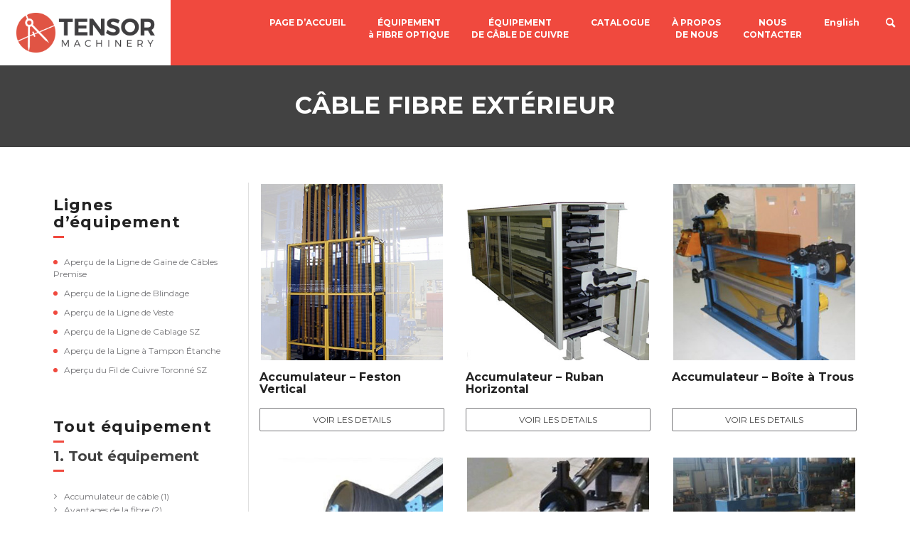

--- FILE ---
content_type: text/html; charset=UTF-8
request_url: https://tensormachinery.com/fr/produits/cable-fibre-exterieur/
body_size: 10526
content:
<!doctype html>
<html lang="fr-CA" class="no-js">
<head>
<meta charset="UTF-8" />
<meta name="viewport" content="width=device-width, initial-scale=1, maximum-scale=1">
<link rel="alternate" type="application/rss+xml" title="Tensor Machinery Ltd. RSS Feed" href="https://tensormachinery.com/fr/feed/" />
<link rel="alternate" type="application/atom+xml" title="Tensor Machinery Ltd. Atom Feed" href="https://tensormachinery.com/fr/feed/atom/" />
<link rel="pingback" href="https://tensormachinery.com/xmlrpc.php" />
<meta name='robots' content='index, follow, max-image-preview:large, max-snippet:-1, max-video-preview:-1' />
<link rel="alternate" href="https://tensormachinery.com/products/outdoor_fiber_cable/" hreflang="en" />
<link rel="alternate" href="https://tensormachinery.com/fr/produits/cable-fibre-exterieur/" hreflang="fr" />
<script type="text/javascript">/*<![CDATA[ */ var html = document.getElementsByTagName("html")[0]; html.className = html.className.replace("no-js", "js"); window.onerror=function(e,f){var body = document.getElementsByTagName("body")[0]; body.className = body.className.replace("rt-loading", ""); var e_file = document.createElement("a");e_file.href = f;console.log( e );console.log( e_file.pathname );}/* ]]>*/</script>

	<!-- This site is optimized with the Yoast SEO plugin v16.3 - https://yoast.com/wordpress/plugins/seo/ -->
	<title>Câble fibre extérieur Archives | Tensor Machinery Ltd.</title>
	<link rel="canonical" href="https://tensormachinery.com/fr/produits/cable-fibre-exterieur/" />
	<link rel="next" href="https://tensormachinery.com/fr/produits/cable-fibre-exterieur/page/2/" />
	<meta property="og:locale" content="fr_CA" />
	<meta property="og:locale:alternate" content="en_US" />
	<meta property="og:type" content="article" />
	<meta property="og:title" content="Câble fibre extérieur Archives | Tensor Machinery Ltd." />
	<meta property="og:url" content="https://tensormachinery.com/fr/produits/cable-fibre-exterieur/" />
	<meta property="og:site_name" content="Tensor Machinery Ltd." />
	<meta name="twitter:card" content="summary" />
	<script type="application/ld+json" class="yoast-schema-graph">{"@context":"https://schema.org","@graph":[{"@type":"Organization","@id":"https://tensormachinery.com/fr/page-d-accueil/#organization","name":"Tensor Machinery","url":"https://tensormachinery.com/fr/page-d-accueil/","sameAs":[],"logo":{"@type":"ImageObject","@id":"https://tensormachinery.com/fr/page-d-accueil/#logo","inLanguage":"fr-CA","url":"https://tensormachinery.com/wp-content/uploads/2019/12/Screen-Shot-2019-12-18-at-12.02.38-PM.png","contentUrl":"https://tensormachinery.com/wp-content/uploads/2019/12/Screen-Shot-2019-12-18-at-12.02.38-PM.png","width":2874,"height":1612,"caption":"Tensor Machinery"},"image":{"@id":"https://tensormachinery.com/fr/page-d-accueil/#logo"}},{"@type":"WebSite","@id":"https://tensormachinery.com/fr/page-d-accueil/#website","url":"https://tensormachinery.com/fr/page-d-accueil/","name":"Tensor Machinery Ltd.","description":"\u00c9quipement de fabrication de c\u00e2bles \u00e0 fibres optiques et en cuivre","publisher":{"@id":"https://tensormachinery.com/fr/page-d-accueil/#organization"},"potentialAction":[{"@type":"SearchAction","target":"https://tensormachinery.com/fr/page-d-accueil/?s={search_term_string}","query-input":"required name=search_term_string"}],"inLanguage":"fr-CA"},{"@type":"CollectionPage","@id":"https://tensormachinery.com/fr/produits/cable-fibre-exterieur/#webpage","url":"https://tensormachinery.com/fr/produits/cable-fibre-exterieur/","name":"C\u00e2ble fibre ext\u00e9rieur Archives | Tensor Machinery Ltd.","isPartOf":{"@id":"https://tensormachinery.com/fr/page-d-accueil/#website"},"breadcrumb":{"@id":"https://tensormachinery.com/fr/produits/cable-fibre-exterieur/#breadcrumb"},"inLanguage":"fr-CA","potentialAction":[{"@type":"ReadAction","target":["https://tensormachinery.com/fr/produits/cable-fibre-exterieur/"]}]},{"@type":"BreadcrumbList","@id":"https://tensormachinery.com/fr/produits/cable-fibre-exterieur/#breadcrumb","itemListElement":[{"@type":"ListItem","position":1,"item":{"@type":"WebPage","@id":"https://tensormachinery.com/fr/page-d-accueil/","url":"https://tensormachinery.com/fr/page-d-accueil/","name":"Page d'accueil"}},{"@type":"ListItem","position":2,"item":{"@type":"WebPage","@id":"https://tensormachinery.com/fr/produits/applications-fr/","url":"https://tensormachinery.com/fr/produits/applications-fr/","name":"2. Applications"}},{"@type":"ListItem","position":3,"item":{"@type":"WebPage","@id":"https://tensormachinery.com/fr/produits/cables-a-fibre-optique/","url":"https://tensormachinery.com/fr/produits/cables-a-fibre-optique/","name":"C\u00e2bles \u00e0 fibre optique"}},{"@type":"ListItem","position":4,"item":{"@id":"https://tensormachinery.com/fr/produits/cable-fibre-exterieur/#webpage"}}]}]}</script>
	<!-- / Yoast SEO plugin. -->


<link rel='dns-prefetch' href='//fonts.googleapis.com' />
<link rel='dns-prefetch' href='//s.w.org' />
<link rel="alternate" type="application/rss+xml" title="Tensor Machinery Ltd. &raquo; Flux" href="https://tensormachinery.com/fr/feed/" />
<link rel="alternate" type="application/rss+xml" title="Tensor Machinery Ltd. &raquo; Flux des commentaires" href="https://tensormachinery.com/fr/comments/feed/" />
<link rel="alternate" type="application/rss+xml" title="Flux pour Tensor Machinery Ltd. &raquo; Câble fibre extérieur Product Category" href="https://tensormachinery.com/fr/produits/cable-fibre-exterieur/feed/" />
		<!-- This site uses the Google Analytics by MonsterInsights plugin v7.17.0 - Using Analytics tracking - https://www.monsterinsights.com/ -->
							<script src="//www.googletagmanager.com/gtag/js?id=UA-98204410-1"  type="text/javascript" data-cfasync="false"></script>
			<script type="text/javascript" data-cfasync="false">
				var mi_version = '7.17.0';
				var mi_track_user = true;
				var mi_no_track_reason = '';
				
								var disableStr = 'ga-disable-UA-98204410-1';

				/* Function to detect opted out users */
				function __gtagTrackerIsOptedOut() {
					return document.cookie.indexOf( disableStr + '=true' ) > - 1;
				}

				/* Disable tracking if the opt-out cookie exists. */
				if ( __gtagTrackerIsOptedOut() ) {
					window[disableStr] = true;
				}

				/* Opt-out function */
				function __gtagTrackerOptout() {
					document.cookie = disableStr + '=true; expires=Thu, 31 Dec 2099 23:59:59 UTC; path=/';
					window[disableStr] = true;
				}

				if ( 'undefined' === typeof gaOptout ) {
					function gaOptout() {
						__gtagTrackerOptout();
					}
				}
								window.dataLayer = window.dataLayer || [];
				if ( mi_track_user ) {
					function __gtagTracker() {dataLayer.push( arguments );}
					__gtagTracker( 'js', new Date() );
					__gtagTracker( 'set', {
						'developer_id.dZGIzZG' : true,
						                    });
					__gtagTracker( 'config', 'UA-98204410-1', {
						forceSSL:true,					} );
										window.gtag = __gtagTracker;										(
						function () {
							/* https://developers.google.com/analytics/devguides/collection/analyticsjs/ */
							/* ga and __gaTracker compatibility shim. */
							var noopfn = function () {
								return null;
							};
							var newtracker = function () {
								return new Tracker();
							};
							var Tracker = function () {
								return null;
							};
							var p = Tracker.prototype;
							p.get = noopfn;
							p.set = noopfn;
							p.send = function (){
								var args = Array.prototype.slice.call(arguments);
								args.unshift( 'send' );
								__gaTracker.apply(null, args);
							};
							var __gaTracker = function () {
								var len = arguments.length;
								if ( len === 0 ) {
									return;
								}
								var f = arguments[len - 1];
								if ( typeof f !== 'object' || f === null || typeof f.hitCallback !== 'function' ) {
									if ( 'send' === arguments[0] ) {
										var hitConverted, hitObject = false, action;
										if ( 'event' === arguments[1] ) {
											if ( 'undefined' !== typeof arguments[3] ) {
												hitObject = {
													'eventAction': arguments[3],
													'eventCategory': arguments[2],
													'eventLabel': arguments[4],
													'value': arguments[5] ? arguments[5] : 1,
												}
											}
										}
										if ( typeof arguments[2] === 'object' ) {
											hitObject = arguments[2];
										}
										if ( typeof arguments[5] === 'object' ) {
											Object.assign( hitObject, arguments[5] );
										}
										if ( 'undefined' !== typeof (
											arguments[1].hitType
										) ) {
											hitObject = arguments[1];
										}
										if ( hitObject ) {
											action = 'timing' === arguments[1].hitType ? 'timing_complete' : hitObject.eventAction;
											hitConverted = mapArgs( hitObject );
											__gtagTracker( 'event', action, hitConverted );
										}
									}
									return;
								}

								function mapArgs( args ) {
									var gaKey, hit = {};
									var gaMap = {
										'eventCategory': 'event_category',
										'eventAction': 'event_action',
										'eventLabel': 'event_label',
										'eventValue': 'event_value',
										'nonInteraction': 'non_interaction',
										'timingCategory': 'event_category',
										'timingVar': 'name',
										'timingValue': 'value',
										'timingLabel': 'event_label',
									};
									for ( gaKey in gaMap ) {
										if ( 'undefined' !== typeof args[gaKey] ) {
											hit[gaMap[gaKey]] = args[gaKey];
										}
									}
									return hit;
								}

								try {
									f.hitCallback();
								} catch ( ex ) {
								}
							};
							__gaTracker.create = newtracker;
							__gaTracker.getByName = newtracker;
							__gaTracker.getAll = function () {
								return [];
							};
							__gaTracker.remove = noopfn;
							__gaTracker.loaded = true;
							window['__gaTracker'] = __gaTracker;
						}
					)();
									} else {
										console.log( "" );
					( function () {
							function __gtagTracker() {
								return null;
							}
							window['__gtagTracker'] = __gtagTracker;
							window['gtag'] = __gtagTracker;
					} )();
									}
			</script>
				<!-- / Google Analytics by MonsterInsights -->
				<script type="text/javascript">
			window._wpemojiSettings = {"baseUrl":"https:\/\/s.w.org\/images\/core\/emoji\/13.0.1\/72x72\/","ext":".png","svgUrl":"https:\/\/s.w.org\/images\/core\/emoji\/13.0.1\/svg\/","svgExt":".svg","source":{"concatemoji":"https:\/\/tensormachinery.com\/wp-includes\/js\/wp-emoji-release.min.js?ver=5.7.14"}};
			!function(e,a,t){var n,r,o,i=a.createElement("canvas"),p=i.getContext&&i.getContext("2d");function s(e,t){var a=String.fromCharCode;p.clearRect(0,0,i.width,i.height),p.fillText(a.apply(this,e),0,0);e=i.toDataURL();return p.clearRect(0,0,i.width,i.height),p.fillText(a.apply(this,t),0,0),e===i.toDataURL()}function c(e){var t=a.createElement("script");t.src=e,t.defer=t.type="text/javascript",a.getElementsByTagName("head")[0].appendChild(t)}for(o=Array("flag","emoji"),t.supports={everything:!0,everythingExceptFlag:!0},r=0;r<o.length;r++)t.supports[o[r]]=function(e){if(!p||!p.fillText)return!1;switch(p.textBaseline="top",p.font="600 32px Arial",e){case"flag":return s([127987,65039,8205,9895,65039],[127987,65039,8203,9895,65039])?!1:!s([55356,56826,55356,56819],[55356,56826,8203,55356,56819])&&!s([55356,57332,56128,56423,56128,56418,56128,56421,56128,56430,56128,56423,56128,56447],[55356,57332,8203,56128,56423,8203,56128,56418,8203,56128,56421,8203,56128,56430,8203,56128,56423,8203,56128,56447]);case"emoji":return!s([55357,56424,8205,55356,57212],[55357,56424,8203,55356,57212])}return!1}(o[r]),t.supports.everything=t.supports.everything&&t.supports[o[r]],"flag"!==o[r]&&(t.supports.everythingExceptFlag=t.supports.everythingExceptFlag&&t.supports[o[r]]);t.supports.everythingExceptFlag=t.supports.everythingExceptFlag&&!t.supports.flag,t.DOMReady=!1,t.readyCallback=function(){t.DOMReady=!0},t.supports.everything||(n=function(){t.readyCallback()},a.addEventListener?(a.addEventListener("DOMContentLoaded",n,!1),e.addEventListener("load",n,!1)):(e.attachEvent("onload",n),a.attachEvent("onreadystatechange",function(){"complete"===a.readyState&&t.readyCallback()})),(n=t.source||{}).concatemoji?c(n.concatemoji):n.wpemoji&&n.twemoji&&(c(n.twemoji),c(n.wpemoji)))}(window,document,window._wpemojiSettings);
		</script>
		<style type="text/css">
img.wp-smiley,
img.emoji {
	display: inline !important;
	border: none !important;
	box-shadow: none !important;
	height: 1em !important;
	width: 1em !important;
	margin: 0 .07em !important;
	vertical-align: -0.1em !important;
	background: none !important;
	padding: 0 !important;
}
</style>
	<link rel='stylesheet' id='wp-block-library-css'  href='https://tensormachinery.com/wp-includes/css/dist/block-library/style.min.css?ver=5.7.14' type='text/css' media='all' />
<link rel='stylesheet' id='font-awesome-css'  href='https://tensormachinery.com/wp-content/plugins/js_composer/assets/lib/bower/font-awesome/css/font-awesome.min.css?ver=5.0.1' type='text/css' media='all' />
<link rel='stylesheet' id='rs-plugin-settings-css'  href='https://tensormachinery.com/wp-content/plugins/revslider/public/assets/css/settings.css?ver=5.3.1' type='text/css' media='all' />
<style id='rs-plugin-settings-inline-css' type='text/css'>
#rs-demo-id {}
</style>
<link rel='stylesheet' id='bootstrap-css'  href='https://tensormachinery.com/wp-content/themes/rttheme19/css/layout2/bootstrap.css?ver=5.7.14' type='text/css' media='all' />
<link rel='stylesheet' id='theme-style-all-css'  href='https://tensormachinery.com/wp-content/themes/rttheme19/css/layout2/style.css?ver=5.7.14' type='text/css' media='all' />
<link rel='stylesheet' id='mediaelement-skin-css'  href='https://tensormachinery.com/wp-content/themes/rttheme19/css/mejs-skin.css?ver=5.7.14' type='text/css' media='all' />
<link rel='stylesheet' id='fontello-css'  href='https://tensormachinery.com/wp-content/themes/rttheme19/css/fontello/css/fontello.css?ver=5.7.14' type='text/css' media='all' />
<link rel='stylesheet' id='jquery-owl-carousel-css'  href='https://tensormachinery.com/wp-content/themes/rttheme19/css/owl-carousel.css?ver=5.7.14' type='text/css' media='all' />
<link rel='stylesheet' id='lightgallery-css'  href='https://tensormachinery.com/wp-content/themes/rttheme19/css/lightbox/lightgallery.min.css?ver=5.7.14' type='text/css' media='all' />
<link rel='stylesheet' id='tensor-machinery-css'  href='https://tensormachinery.com/wp-content/themes/rttheme19/css/tensormachinery/tensor-machinery.css?ver=1.0.0' type='text/css' media='all' />
<!--[if IE 9]>
<link rel='stylesheet' id='theme-ie9-css'  href='https://tensormachinery.com/wp-content/themes/rttheme19/css/ie9.css?ver=5.7.14' type='text/css' media='all' />
<![endif]-->
<link rel='stylesheet' id='wpcw-css'  href='https://tensormachinery.com/wp-content/plugins/contact-widgets/assets/css/style.min.css?ver=1.0.1' type='text/css' media='all' />
<link rel='stylesheet' id='theme-style-css'  href='https://tensormachinery.com/wp-content/themes/rttheme19/style.css?ver=5.7.14' type='text/css' media='all' />
<link rel='stylesheet' id='theme-dynamic-css'  href='https://tensormachinery.com/wp-content/uploads/rttheme19/dynamic-style.css?ver=220526195500' type='text/css' media='all' />
<link rel='stylesheet' id='rt-google-fonts-css'  href='//fonts.googleapis.com/css?family=Montserrat%3A700%2Cregular%7CRoboto+Condensed%3A700&#038;subset=latin%2Clatin-ext&#038;ver=1.0.0' type='text/css' media='all' />
<script type='text/javascript' id='monsterinsights-frontend-script-js-extra'>
/* <![CDATA[ */
var monsterinsights_frontend = {"js_events_tracking":"true","download_extensions":"doc,pdf,ppt,zip,xls,docx,pptx,xlsx","inbound_paths":"[]","home_url":"https:\/\/tensormachinery.com","hash_tracking":"false","ua":"UA-98204410-1"};
/* ]]> */
</script>
<script type='text/javascript' src='https://tensormachinery.com/wp-content/plugins/google-analytics-for-wordpress/assets/js/frontend-gtag.min.js?ver=7.17.0' id='monsterinsights-frontend-script-js'></script>
<script type='text/javascript' src='https://tensormachinery.com/wp-includes/js/jquery/jquery.min.js?ver=3.5.1' id='jquery-core-js'></script>
<script type='text/javascript' src='https://tensormachinery.com/wp-includes/js/jquery/jquery-migrate.min.js?ver=3.3.2' id='jquery-migrate-js'></script>
<script type='text/javascript' src='https://tensormachinery.com/wp-content/plugins/revslider/public/assets/js/jquery.themepunch.tools.min.js?ver=5.3.1' id='tp-tools-js'></script>
<script type='text/javascript' src='https://tensormachinery.com/wp-content/plugins/revslider/public/assets/js/jquery.themepunch.revolution.min.js?ver=5.3.1' id='revmin-js'></script>
<script type='text/javascript' src='https://tensormachinery.com/wp-content/themes/rttheme19/js/pace.js?ver=5.7.14' id='pace-js'></script>
<script type='text/javascript' src='https://tensormachinery.com/wp-content/themes/rttheme19/js/modernizr.min.js?ver=5.7.14' id='modernizr-js'></script>
<link rel="https://api.w.org/" href="https://tensormachinery.com/wp-json/" /><link rel="EditURI" type="application/rsd+xml" title="RSD" href="https://tensormachinery.com/xmlrpc.php?rsd" />
<link rel="wlwmanifest" type="application/wlwmanifest+xml" href="https://tensormachinery.com/wp-includes/wlwmanifest.xml" /> 
<meta name="generator" content="WordPress 5.7.14" />

<!--[if lt IE 9]><script src="https://tensormachinery.com/wp-content/themes/rttheme19/js/html5shiv.min.js"></script><![endif]-->
<!--[if gte IE 9]> <style type="text/css"> .gradient { filter: none; } </style> <![endif]-->

<!--Theme Version:2.2 Plugin Version:2.2-->
<style type="text/css">.recentcomments a{display:inline !important;padding:0 !important;margin:0 !important;}</style><meta name="generator" content="Powered by Visual Composer - drag and drop page builder for WordPress."/>
<!--[if lte IE 9]><link rel="stylesheet" type="text/css" href="https://tensormachinery.com/wp-content/plugins/js_composer/assets/css/vc_lte_ie9.min.css" media="screen"><![endif]--><meta name="generator" content="Powered by Slider Revolution 5.3.1 - responsive, Mobile-Friendly Slider Plugin for WordPress with comfortable drag and drop interface." />
<link rel="icon" href="https://tensormachinery.com/wp-content/uploads/2017/03/cropped-SiteIcon-1-32x32.png" sizes="32x32" />
<link rel="icon" href="https://tensormachinery.com/wp-content/uploads/2017/03/cropped-SiteIcon-1-192x192.png" sizes="192x192" />
<link rel="apple-touch-icon" href="https://tensormachinery.com/wp-content/uploads/2017/03/cropped-SiteIcon-1-180x180.png" />
<meta name="msapplication-TileImage" content="https://tensormachinery.com/wp-content/uploads/2017/03/cropped-SiteIcon-1-270x270.png" />
		<style type="text/css" id="wp-custom-css">
			/*
You can add your own CSS here.

Click the help icon above to learn more.
*/


/* hide language picker */
.icon-globe {
	display:none!important;
}

.page-id-5124 .latest_news > article {
	display:block!important;
}

.page-id-5124 .latest_news figure {
	display:block!important;
}

.page-id-5124 .latest_news .title {
	margin-top:10px;
} 

.page-id-5124 .vc_col-sm-4 h4 {
	font-size: 20px;
}		</style>
		<noscript><style type="text/css"> .wpb_animate_when_almost_visible { opacity: 1; }</style></noscript></head>
<body class="archive tax-product_categories term-cable-fibre-exterieur term-309  layout2 wpb-js-composer js-comp-ver-5.0.1 vc_responsive" id="fr">
<div class="go-to-top icon-up-open"></div>
<!-- background wrapper -->
<div id="container">
	

				

	<header class="top-header fullwidth ">

				

		<div class="header-elements fullwidth">
		
			<!-- mobile menu button -->
			<div class="mobile-menu-button icon-menu"></div>

			
			<!-- logo -->
			<div id="logo" class="site-logo">
				 <a href="https://tensormachinery.com/fr/page-d-accueil/" title="Tensor Machinery Ltd."><img src="https://tensormachinery.com/wp-content/uploads/2017/03/LogoRetina2C.png" alt="Tensor Machinery Ltd." width="279" height="100" class="main_logo" srcset="https://tensormachinery.com/wp-content/uploads/2017/03/LogoRetina2C.png 1.3x" /></a> 			</div><!-- / end #logo -->

			<div class="header-right">
						

				<!-- navigation holder -->
				    

									<nav>
						<ul id="navigation" class="menu"><li id='menu-item-5276' data-depth='0' class="menu-item menu-item-type-post_type menu-item-object-page menu-item-home"><a  href="https://tensormachinery.com/fr/page-d-accueil/">PAGE D&rsquo;ACCUEIL</a> </li>
<li id='menu-item-5277' data-depth='0' class="menu-item menu-item-type-post_type menu-item-object-page"><a  href="https://tensormachinery.com/fr/equipement-a-fibre-optique/">ÉQUIPEMENT<br>à FIBRE OPTIQUE</a> </li>
<li id='menu-item-5278' data-depth='0' class="menu-item menu-item-type-post_type menu-item-object-page"><a  href="https://tensormachinery.com/fr/equipement-de-cable-de-cuivre/">ÉQUIPEMENT<br>DE CÂBLE DE CUIVRE</a> </li>
<li id='menu-item-5279' data-depth='0' class="menu-item menu-item-type-post_type menu-item-object-page"><a  href="https://tensormachinery.com/fr/catalogue-des-produits/">CATALOGUE</a> </li>
<li id='menu-item-5280' data-depth='0' class="menu-item menu-item-type-post_type menu-item-object-page"><a  href="https://tensormachinery.com/fr/a-propos-de-nous/">À PROPOS<br>DE NOUS</a> </li>
<li id='menu-item-5281' data-depth='0' class="menu-item menu-item-type-post_type menu-item-object-page"><a  href="https://tensormachinery.com/fr/nous-contacter/">NOUS<br>CONTACTER</a> </li>
<li id='menu-item-5292-en' data-depth='0' class="lang-item lang-item-192 lang-item-en lang-item-first menu-item menu-item-type-custom menu-item-object-custom"><a  href="https://tensormachinery.com/products/outdoor_fiber_cable/">English</a> </li>
</ul> 
					</nav>
						
						<!-- shortcut buttons -->
		<div id="tools">
			<ul>
				<li class="tool-icon" title="Open"><span class="icon-plus"></span></li>
			</ul>
			<ul>

				
				
				
									<li class="tool-icon search" title="Rechercher"><span class="icon-search"></span>
						<div class="widget">
							<form method="get"  action="https://tensormachinery.com/"  class="wp-search-form rt_form">
	<ul>
		<li><input type="text" class='search showtextback' placeholder="chercher" name="s" /><span class="icon-search-1"></span></li>
	</ul>
	<input type="hidden" name="lang" value="fr"/></form>						</div>
					</li>

				
									<li class="tool-icon languages" title="Languages"><span class="icon-globe"><sub>fr</sub></span>
						<div class="widget">
							<h5>Languages</h5>
							<ul class="flags"><li><img src="https://tensormachinery.com/wp-content/plugins/polylang-pro/vendor/wpsyntex/polylang/flags/ca.png" height="12" alt="en" width="18" /> <a href="https://tensormachinery.com/products/outdoor_fiber_cable/" title="English"><span>English</span></a></li><li><img src="https://tensormachinery.com/wp-content/plugins/polylang-pro/vendor/wpsyntex/polylang/flags/quebec.png" height="12" alt="fr" width="18" /> <a href="https://tensormachinery.com/fr/produits/cable-fibre-exterieur/" title="Français"><span>Français</span></a></li></ul>						</div>
					</li>

							</ul>
		</div><!-- / end #tools -->

	
			</div><!-- / end .header-right -->

		</div>
	</header>



	<!-- main contents -->
	<div id="main_content">

	
<div class="content_row row sub_page_header fullwidth " style="background-color: #eeeeee;">
	
	<div class="content_row_wrapper underlap default" ><div class="col col-sm-12"><div class="breadcrumb"><ol vocab="http://schema.org/" typeof="BreadcrumbList">
<li property="itemListElement" typeof="ListItem">
<a property="item" typeof="WebPage" class="icon-home" href="https://tensormachinery.com/fr/page-d-accueil/"><span property="name">Page d'accueil</span><meta property="position" content="1"></a> <span class="icon-angle-right"></span> </li>
<li property="itemListElement" typeof="ListItem">
<a property="item" typeof="WebPage" class="" href="https://tensormachinery.com/fr/produits/applications-fr/"><span property="name">2. Applications</span><meta property="position" content="2"></a> <span class="icon-angle-right"></span> </li>
<li property="itemListElement" typeof="ListItem">
<a property="item" typeof="WebPage" class="" href="https://tensormachinery.com/fr/produits/cables-a-fibre-optique/"><span property="name">Câbles à fibre optique</span><meta property="position" content="3"></a> <span class="icon-angle-right"></span> </li>
<li property="itemListElement" typeof="ListItem">

						<meta itemprop="name" content="Accumulateur &#8211; Feston Vertical">
						<meta itemprop="url" content="https://tensormachinery.com/fr/d%C3%A9tails-du-produit/accumulateur-feston-vertical/">
						<span property="name">Câble fibre extérieur</span>
						<meta property="position" content="4"></li>
</ol>
</div><section class="page-title"><h1>Câble fibre extérieur</h1></section></div></div>
</div>

	<div  class="content_row default-style no-composer overlap fullwidth"><div class="content_row_wrapper clearfix "><div class="col col-sm-12 col-xs-12 ">
						<div class="row fixed_heights">
						<div class="col col-sm-3 col-xs-12 sidebar left widgets_holder">
						
<div id="popular_posts-4" class="widget widget_popular_posts"><h5>Lignes d&rsquo;équipement</h5>
				<div>
					
						<a class="title" href="https://tensormachinery.com/fr/apercu-de-la-ligne-de-gaine-de-cables-premise/" title="Aperçu de la Ligne de Gaine de Câbles Premise" rel="bookmark">Aperçu de la Ligne de Gaine de Câbles Premise</a>
						<span class="meta">mars 10, 2022 </span>
					
				</div>
			
				<div>
					
						<a class="title" href="https://tensormachinery.com/fr/apercu-de-la-ligne-de-blindage/" title="Aperçu de la Ligne de Blindage" rel="bookmark">Aperçu de la Ligne de Blindage</a>
						<span class="meta">mars 10, 2022 </span>
					
				</div>
			
				<div>
					
						<a class="title" href="https://tensormachinery.com/fr/apercu-de-la-ligne-de-veste/" title="Aperçu de la Ligne de Veste" rel="bookmark">Aperçu de la Ligne de Veste</a>
						<span class="meta">mars 10, 2022 </span>
					
				</div>
			
				<div>
					
						<a class="title" href="https://tensormachinery.com/fr/apercu-de-la-ligne-de-cablage-sz/" title="Aperçu de la Ligne de Cablage SZ" rel="bookmark">Aperçu de la Ligne de Cablage SZ</a>
						<span class="meta">mars 11, 2022 </span>
					
				</div>
			
				<div>
					
						<a class="title" href="https://tensormachinery.com/fr/apercu-de-la-ligne-a-tampon-etanche/" title="Aperçu de la Ligne à Tampon Étanche" rel="bookmark">Aperçu de la Ligne à Tampon Étanche</a>
						<span class="meta">mars 11, 2022 </span>
					
				</div>
			
				<div>
					
						<a class="title" href="https://tensormachinery.com/fr/apercu-du-fil-de-cuivre-toronne-sz/" title="Aperçu du Fil de Cuivre Toronné SZ" rel="bookmark">Aperçu du Fil de Cuivre Toronné SZ</a>
						<span class="meta">février 26, 2022 </span>
					
				</div>
			</div><div id="rt_product_categories-8" class="widget widget_rt_categories"><h5>Tout équipement</h5><ul class="menu">	<li class="cat-item cat-item-255"><a href="https://tensormachinery.com/fr/produits/tout-equipement/">1. Tout équipement</a> (41)
<ul class='children'>
	<li class="cat-item cat-item-261"><a href="https://tensormachinery.com/fr/produits/accumulateur-de-cable/">Accumulateur de câble</a> (1)
</li>
	<li class="cat-item cat-item-277"><a href="https://tensormachinery.com/fr/produits/avantages-de-la-fibre/">Avantages de la fibre</a> (2)
</li>
	<li class="cat-item cat-item-267"><a href="https://tensormachinery.com/fr/produits/cabestans/">Cabestans</a> (3)
</li>
	<li class="cat-item cat-item-297"><a href="https://tensormachinery.com/fr/produits/coloration-uv/">Coloration UV</a> (1)
</li>
	<li class="cat-item cat-item-269"><a href="https://tensormachinery.com/fr/produits/commandes/">Commandes</a> (1)
</li>
	<li class="cat-item cat-item-271"><a href="https://tensormachinery.com/fr/produits/danseurs/">Danseurs</a> (1)
</li>
	<li class="cat-item cat-item-273"><a href="https://tensormachinery.com/fr/produits/decanteur/">Décanteur</a> (1)
</li>
	<li class="cat-item cat-item-287"><a href="https://tensormachinery.com/fr/produits/echouage-sz/">Échouage SZ</a> (13)
</li>
	<li class="cat-item cat-item-279"><a href="https://tensormachinery.com/fr/produits/echoueur-planetaire/">Échoueur planétaire</a> (1)
</li>
	<li class="cat-item cat-item-275"><a href="https://tensormachinery.com/fr/produits/extrudeuses-et-peripheriques/">Extrudeuses et périphériques</a> (1)
</li>
	<li class="cat-item cat-item-291"><a href="https://tensormachinery.com/fr/produits/gains-de-bande/">Gains de bande</a> (2)
</li>
	<li class="cat-item cat-item-295"><a href="https://tensormachinery.com/fr/produits/gains-de-tube-et-de-fil/">Gains de tube et de fil</a> (3)
</li>
	<li class="cat-item cat-item-257"><a href="https://tensormachinery.com/fr/produits/ligne-de-blindage/">Ligne de blindage</a> (8)
</li>
	<li class="cat-item cat-item-281"><a href="https://tensormachinery.com/fr/produits/ligne-de-rembobinage/">Ligne de rembobinage</a> (1)
</li>
	<li class="cat-item cat-item-283"><a href="https://tensormachinery.com/fr/produits/ligne-de-ruban/">Ligne de ruban</a> (1)
</li>
	<li class="cat-item cat-item-293"><a href="https://tensormachinery.com/fr/produits/ligne-tampon-serree/">Ligne tampon serrée</a> (1)
</li>
	<li class="cat-item cat-item-285"><a href="https://tensormachinery.com/fr/produits/oscillateurs-sz/">Oscillateurs SZ</a> (2)
</li>
	<li class="cat-item cat-item-263"><a href="https://tensormachinery.com/fr/produits/paiement-du-cable/">Paiement du câble</a> (1)
</li>
	<li class="cat-item cat-item-289"><a href="https://tensormachinery.com/fr/produits/prises/">Prises</a> (3)
</li>
	<li class="cat-item cat-item-259"><a href="https://tensormachinery.com/fr/produits/reliures/">Reliures</a> (3)
</li>
	<li class="cat-item cat-item-299"><a href="https://tensormachinery.com/fr/produits/serveurs-de-fils/">Serveurs de fils</a> (3)
</li>
	<li class="cat-item cat-item-265"><a href="https://tensormachinery.com/fr/produits/testeur-de-traction-de-cable/">Testeur de traction de câble</a> (1)
</li>
</ul>
</li>
	<li class="cat-item cat-item-301 current-cat-ancestor"><a href="https://tensormachinery.com/fr/produits/applications-fr/">2. Applications</a> (39)
<ul class='children'>
	<li class="cat-item cat-item-307 current-cat-parent current-cat-ancestor"><a href="https://tensormachinery.com/fr/produits/cables-a-fibre-optique/">Câbles à fibre optique</a> (38)
	<ul class='children'>
	<li class="cat-item cat-item-311"><a href="https://tensormachinery.com/fr/produits/cable-de-fibre-dinterieur/">Câble de fibre d&#039;intérieur</a> (16)
</li>
	<li class="cat-item cat-item-309 current-cat"><a aria-current="page" href="https://tensormachinery.com/fr/produits/cable-fibre-exterieur/">Câble fibre extérieur</a> (32)
</li>
	</ul>
</li>
	<li class="cat-item cat-item-303"><a href="https://tensormachinery.com/fr/produits/equipement-de-testeur-de-cable/">Équipement de testeur de câble</a> (1)
</li>
	<li class="cat-item cat-item-305"><a href="https://tensormachinery.com/fr/produits/fils-de-cuivre-et-cables-dalimentation/">Fils de cuivre et câbles d&#039;alimentation</a> (19)
</li>
</ul>
</li>
	<li class="cat-item cat-item-336"><a href="https://tensormachinery.com/fr/produits/cuivre-en-vedette/">Cuivre en vedette</a> (2)
</li>
	<li class="cat-item cat-item-343"><a href="https://tensormachinery.com/fr/produits/en-vedette/">En vedette</a> (4)
</li>
	<li class="cat-item cat-item-341"><a href="https://tensormachinery.com/fr/produits/fibre-en-vedette/">Fibre en vedette</a> (2)
</li>
</ul></div><div id="wpcw_contact-7" class="widget wpcw-widgets wpcw-widget-contact"><h5>Des questions?</h5><ul><li class="no-label"><div><a href="mailto:s&#97;les&#64;t&#101;&#110;s&#111;rm&#97;c&#104;i&#110;&#101;r&#121;&#46;co&#109;">s&#97;les&#64;t&#101;&#110;s&#111;rm&#97;c&#104;i&#110;&#101;r&#121;&#46;co&#109;</a></div></li><li class="no-label"><div>1-800-876-7973</div></li></ul></div>
						</div>
						<div class="col col-sm-9 col-xs-12">
					

				
				


		
					

					
<div id="product-dynamicID-517335" class="product_holder product-showcase clearfix  border_grid fixed_heights" data-column-width="3">
<div class="row clearfix">
<div class="col product_item_holder col-sm-4  tout-equipement applications-fr cable-fibre-exterieur cables-a-fibre-optique fils-de-cuivre-et-cables-dalimentation ligne-de-blindage">

<div class="product_item_holder">

			<div class="featured_image">
			<!-- product image -->
			<div class="featured_image">
				<a href="https://tensormachinery.com/fr/d%C3%A9tails-du-produit/accumulateur-feston-vertical/" title="Accumulateur &#8211; Feston Vertical" rel="bookmark" class="imgeffect link"><img src="https://tensormachinery.com/wp-content/uploads/2017/04/VERTICAL-FESTOONING-ACCUMULATOR-1.jpg" alt="" class="" /></a>
			</div>
		</div>
	

	
			<div class="product_info">

								<!-- title-->
				<h5 class="clean_heading"><a href="https://tensormachinery.com/fr/d%C3%A9tails-du-produit/accumulateur-feston-vertical/" title="Accumulateur &#8211; Feston Vertical" rel="bookmark">Accumulateur &#8211; Feston Vertical</a></h5>
				
				<!-- text-->
				<p><li><a href="https://tensormachinery.com/fr/apercu-de-la-ligne-de-blindage/"><span class="icon-circle"></span>Aperçu de la ligne de blindage</a></li><li><a href="https://tensormachinery.com/fr/apercu-de-la-ligne-de-veste/"><span class="icon-circle"></span>Aperçu de la ligne de gainage</a></li></p>
				<div class="product_info_footer clearfix"><div class="action_buttons"><a href="https://tensormachinery.com/fr/d%C3%A9tails-du-produit/accumulateur-feston-vertical/" title="Accumulateur &#8211; Feston Vertical" class="details icon-angle-right">Voir les details</a></div></div>
		</div>
	
	
</div>
</div>
<div class="col product_item_holder col-sm-4  tout-equipement applications-fr cable-fibre-exterieur cables-a-fibre-optique fils-de-cuivre-et-cables-dalimentation ligne-de-blindage">

<div class="product_item_holder">

			<div class="featured_image">
			<!-- product image -->
			<div class="featured_image">
				<a href="https://tensormachinery.com/fr/d%C3%A9tails-du-produit/accumulator-horizontal-tape/" title="Accumulateur &#8211; Ruban Horizontal" rel="bookmark" class="imgeffect link"><img src="https://tensormachinery.com/wp-content/uploads/2017/04/HORIZONTAL-FESTOONING-ACCUMULATOR-1.jpg" alt="" class="" /></a>
			</div>
		</div>
	

	
			<div class="product_info">

								<!-- title-->
				<h5 class="clean_heading"><a href="https://tensormachinery.com/fr/d%C3%A9tails-du-produit/accumulator-horizontal-tape/" title="Accumulateur &#8211; Ruban Horizontal" rel="bookmark">Accumulateur &#8211; Ruban Horizontal</a></h5>
				
				<!-- text-->
				<p><li><a href="https://tensormachinery.com/fr/apercu-de-la-ligne-de-blindage/"><span class="icon-circle"></span>Aperçu de la ligne de blindage</a></li><li><a href="https://tensormachinery.com/fr/apercu-de-la-ligne-de-veste/"><span class="icon-circle"></span>Aperçu de la ligne de gainage</a></li></p>
				<div class="product_info_footer clearfix"><div class="action_buttons"><a href="https://tensormachinery.com/fr/d%C3%A9tails-du-produit/accumulator-horizontal-tape/" title="Accumulateur &#8211; Ruban Horizontal" class="details icon-angle-right">Voir les details</a></div></div>
		</div>
	
	
</div>
</div>
<div class="col product_item_holder col-sm-4  tout-equipement applications-fr cable-fibre-exterieur cables-a-fibre-optique fils-de-cuivre-et-cables-dalimentation ligne-de-blindage">

<div class="product_item_holder">

			<div class="featured_image">
			<!-- product image -->
			<div class="featured_image">
				<a href="https://tensormachinery.com/fr/d%C3%A9tails-du-produit/accumulateur-boite-a-trous/" title="Accumulateur – Boîte à Trous" rel="bookmark" class="imgeffect link"><img src="https://tensormachinery.com/wp-content/uploads/2017/04/STUFF-BOX-ACCUMULATOR-1.jpg" alt="" class="" /></a>
			</div>
		</div>
	

	
			<div class="product_info">

								<!-- title-->
				<h5 class="clean_heading"><a href="https://tensormachinery.com/fr/d%C3%A9tails-du-produit/accumulateur-boite-a-trous/" title="Accumulateur – Boîte à Trous" rel="bookmark">Accumulateur – Boîte à Trous</a></h5>
				
				<!-- text-->
				<p><li><a href="https://tensormachinery.com/fr/apercu-de-la-ligne-de-blindage/"><span class="icon-circle"></span>Aperçu de la ligne de blindage</a></li><li><a href="https://tensormachinery.com/fr/apercu-de-la-ligne-de-veste/"><span class="icon-circle"></span>Aperçu de la ligne de gainage</a></li></p>
				<div class="product_info_footer clearfix"><div class="action_buttons"><a href="https://tensormachinery.com/fr/d%C3%A9tails-du-produit/accumulateur-boite-a-trous/" title="Accumulateur – Boîte à Trous" class="details icon-angle-right">Voir les details</a></div></div>
		</div>
	
	
</div>
</div>
</div>
<div class="row clearfix">
<div class="col product_item_holder col-sm-4  tout-equipement applications-fr accumulateur-de-cable cable-de-fibre-dinterieur cable-fibre-exterieur cables-a-fibre-optique fils-de-cuivre-et-cables-dalimentation">

<div class="product_item_holder">

			<div class="featured_image">
			<!-- product image -->
			<div class="featured_image">
				<a href="https://tensormachinery.com/fr/d%C3%A9tails-du-produit/accumulateur-cable/" title="Accumulateur- Cable" rel="bookmark" class="imgeffect link"><img src="https://tensormachinery.com/wp-content/uploads/2017/04/CABLE-ACCUMULATORS-1-e1493322198718.jpg" alt="" class="" /></a>
			</div>
		</div>
	

	
			<div class="product_info">

								<!-- title-->
				<h5 class="clean_heading"><a href="https://tensormachinery.com/fr/d%C3%A9tails-du-produit/accumulateur-cable/" title="Accumulateur- Cable" rel="bookmark">Accumulateur- Cable</a></h5>
				
				<!-- text-->
				<p><li><a href="https://tensormachinery.com/fr/apercu-de-la-ligne-de-veste/"><span class="icon-circle"></span>Aperçu de la ligne de gainage</a></li><li><a href="https://tensormachinery.com/fr/apercu-de-la-ligne-de-gaine-de-cables-premise/"><span class="icon-circle"></span>Aperçu de la ligne de chemisage pour locaux</a></li><li><a href="https://tensormachinery.com/fr/apercu-de-la-ligne-a-tampon-etanche/"><span class="icon-circle"></span>Aperçu de la ligne de tampon serré</a></li></p>
				<div class="product_info_footer clearfix"><div class="action_buttons"><a href="https://tensormachinery.com/fr/d%C3%A9tails-du-produit/accumulateur-cable/" title="Accumulateur- Cable" class="details icon-angle-right">Voir les details</a></div></div>
		</div>
	
	
</div>
</div>
<div class="col product_item_holder col-sm-4  tout-equipement applications-fr cable-fibre-exterieur cables-a-fibre-optique fils-de-cuivre-et-cables-dalimentation ligne-de-blindage">

<div class="product_item_holder">

			<div class="featured_image">
			<!-- product image -->
			<div class="featured_image">
				<a href="https://tensormachinery.com/fr/d%C3%A9tails-du-produit/bande-ancienne-bande-lisse/" title="Bande Ancienne – Bande Lisse" rel="bookmark" class="imgeffect link"><img src="https://tensormachinery.com/wp-content/uploads/2017/04/SMOOTH-TAPE-FORMER-1.jpg" alt="" class="" /></a>
			</div>
		</div>
	

	
			<div class="product_info">

								<!-- title-->
				<h5 class="clean_heading"><a href="https://tensormachinery.com/fr/d%C3%A9tails-du-produit/bande-ancienne-bande-lisse/" title="Bande Ancienne – Bande Lisse" rel="bookmark">Bande Ancienne – Bande Lisse</a></h5>
				
				<!-- text-->
				<p><li><a href="https://tensormachinery.com/armoring-line-overview/"><span class="icon-circle"></span>armoring line overview</a></li>
</p>
				<div class="product_info_footer clearfix"><div class="action_buttons"><a href="https://tensormachinery.com/fr/d%C3%A9tails-du-produit/bande-ancienne-bande-lisse/" title="Bande Ancienne – Bande Lisse" class="details icon-angle-right">Voir les details</a></div></div>
		</div>
	
	
</div>
</div>
<div class="col product_item_holder col-sm-4  tout-equipement applications-fr cabestans cable-fibre-exterieur cables-a-fibre-optique echouage-sz">

<div class="product_item_holder">

			<div class="featured_image">
			<!-- product image -->
			<div class="featured_image">
				<a href="https://tensormachinery.com/fr/d%C3%A9tails-du-produit/cabestan-caterpillar/" title="Cabestan &#8211; Caterpillar" rel="bookmark" class="imgeffect link"><img src="https://tensormachinery.com/wp-content/uploads/2017/04/CATERPILLAR-CAPSATN-1.jpg" alt="" class="" /></a>
			</div>
		</div>
	

	
			<div class="product_info">

								<!-- title-->
				<h5 class="clean_heading"><a href="https://tensormachinery.com/fr/d%C3%A9tails-du-produit/cabestan-caterpillar/" title="Cabestan &#8211; Caterpillar" rel="bookmark">Cabestan &#8211; Caterpillar</a></h5>
				
				<!-- text-->
				<p><li><a href="https://tensormachinery.com/fr/apercu-de-la-ligne-de-veste/"><span class="icon-circle"></span>Aperçu de la ligne de gainage</a></li><li><a href="https://tensormachinery.com/fr/apercu-de-la-ligne-de-gaine-de-cables-premise/"><span class="icon-circle"></span>Aperçu de la ligne de chemisage pour locaux</a></li><li><a href="https://tensormachinery.com/fr/apercu-de-la-ligne-de-cablage-sz/"><span class="icon-circle"></span>Aperçu de la ligne d'échouage SZ</a></li><li><a href="https://tensormachinery.com/fr/apercu-de-la-ligne-a-tampon-etanche/"><span class="icon-circle"></span>Aperçu de la ligne de tampon serré</a></li></p>
				<div class="product_info_footer clearfix"><div class="action_buttons"><a href="https://tensormachinery.com/fr/d%C3%A9tails-du-produit/cabestan-caterpillar/" title="Cabestan &#8211; Caterpillar" class="details icon-angle-right">Voir les details</a></div></div>
		</div>
	
	
</div>
</div>
</div>
<div class="row clearfix">
<div class="col product_item_holder col-sm-4  tout-equipement applications-fr cabestans cable-fibre-exterieur cables-a-fibre-optique echouage-sz">

<div class="product_item_holder">

			<div class="featured_image">
			<!-- product image -->
			<div class="featured_image">
				<a href="https://tensormachinery.com/fr/d%C3%A9tails-du-produit/cabestan-roues-doubles/" title="Cabestan – Roues Doubles" rel="bookmark" class="imgeffect link"><img src="https://tensormachinery.com/wp-content/uploads/2017/04/DUAL-WHEEL-CAPSTAN-1.jpg" alt="" class="" /></a>
			</div>
		</div>
	

	
			<div class="product_info">

								<!-- title-->
				<h5 class="clean_heading"><a href="https://tensormachinery.com/fr/d%C3%A9tails-du-produit/cabestan-roues-doubles/" title="Cabestan – Roues Doubles" rel="bookmark">Cabestan – Roues Doubles</a></h5>
				
				<!-- text-->
				<p><li><a href="https://tensormachinery.com/fr/apercu-de-la-ligne-de-veste/"><span class="icon-circle"></span>Aperçu de la ligne de gainage</a></li><li><a href="https://tensormachinery.com/fr/apercu-de-la-ligne-de-gaine-de-cables-premise/"><span class="icon-circle"></span>Aperçu de la ligne de chemisage pour locaux</a></li><li><a href="https://tensormachinery.com/fr/apercu-de-la-ligne-de-cablage-sz/"><span class="icon-circle"></span>Aperçu de la ligne d'échouage SZ</a></li><li><a href="https://tensormachinery.com/fr/apercu-de-la-ligne-a-tampon-etanche/"><span class="icon-circle"></span>Aperçu de la ligne de tampon serré</a></li></p>
				<div class="product_info_footer clearfix"><div class="action_buttons"><a href="https://tensormachinery.com/fr/d%C3%A9tails-du-produit/cabestan-roues-doubles/" title="Cabestan – Roues Doubles" class="details icon-angle-right">Voir les details</a></div></div>
		</div>
	
	
</div>
</div>
<div class="col product_item_holder col-sm-4  tout-equipement applications-fr cable-fibre-exterieur cables-a-fibre-optique serveurs-de-fils">

<div class="product_item_holder">

			<div class="featured_image">
			<!-- product image -->
			<div class="featured_image">
				<a href="https://tensormachinery.com/fr/d%C3%A9tails-du-produit/cellule-de-charge-du-serveur-de-fil/" title="Cellule de Charge du Serveur de fil" rel="bookmark" class="imgeffect link"><img src="https://tensormachinery.com/wp-content/uploads/2017/04/YARN-SERVER-LOADCELL-3.jpg" alt="" class="" /></a>
			</div>
		</div>
	

	
			<div class="product_info">

								<!-- title-->
				<h5 class="clean_heading"><a href="https://tensormachinery.com/fr/d%C3%A9tails-du-produit/cellule-de-charge-du-serveur-de-fil/" title="Cellule de Charge du Serveur de fil" rel="bookmark">Cellule de Charge du Serveur de fil</a></h5>
				
				<!-- text-->
				<p><li><a href="https://tensormachinery.com/fr/apercu-de-la-ligne-de-veste/"><span class="icon-circle"></span>Aperçu de la ligne de gainage</a></li><li><a href="https://tensormachinery.com/fr/apercu-de-la-ligne-de-gaine-de-cables-premise/"><span class="icon-circle"></span>Aperçu de la ligne de chemisage pour locaux</a></li></p>
				<div class="product_info_footer clearfix"><div class="action_buttons"><a href="https://tensormachinery.com/fr/d%C3%A9tails-du-produit/cellule-de-charge-du-serveur-de-fil/" title="Cellule de Charge du Serveur de fil" class="details icon-angle-right">Voir les details</a></div></div>
		</div>
	
	
</div>
</div>
<div class="col product_item_holder col-sm-4  tout-equipement applications-fr cable-fibre-exterieur cables-a-fibre-optique coloration-uv">

<div class="product_item_holder">

			<div class="featured_image">
			<!-- product image -->
			<div class="featured_image">
				<a href="https://tensormachinery.com/fr/d%C3%A9tails-du-produit/coloration-uv/" title="Coloration UV" rel="bookmark" class="imgeffect link"><img src="https://tensormachinery.com/wp-content/uploads/2017/04/UV-COLORING-1.jpg" alt="" class="" /></a>
			</div>
		</div>
	

	
			<div class="product_info">

								<!-- title-->
				<h5 class="clean_heading"><a href="https://tensormachinery.com/fr/d%C3%A9tails-du-produit/coloration-uv/" title="Coloration UV" rel="bookmark">Coloration UV</a></h5>
				
				<!-- text-->
				
				<div class="product_info_footer clearfix"><div class="action_buttons"><a href="https://tensormachinery.com/fr/d%C3%A9tails-du-produit/coloration-uv/" title="Coloration UV" class="details icon-angle-right">Voir les details</a></div></div>
		</div>
	
	
</div>
</div>
</div>
</div>
<div class="paging_wrapper margin-t30 margin-b30"><ul class='page-numbers'>
	<li><span aria-current="page" class="page-numbers current">1</span></li>
	<li><a class="page-numbers" href="https://tensormachinery.com/fr/produits/cable-fibre-exterieur/page/2/">2</a></li>
	<li><a class="page-numbers" href="https://tensormachinery.com/fr/produits/cable-fibre-exterieur/page/3/">3</a></li>
	<li><a class="page-numbers" href="https://tensormachinery.com/fr/produits/cable-fibre-exterieur/page/4/">4</a></li>
	<li><a class="next page-numbers" href="https://tensormachinery.com/fr/produits/cable-fibre-exterieur/page/2/"><span class="icon-angle-right"></span></a></li>
</ul>
</div>		
		


						</div></div>
					
</div></div></div>
</div><!-- / end #main_content -->

<!-- footer -->
<footer id="footer" class="clearfix footer" data-footer="">
	<section class="footer_widgets content_row row clearfix footer border_grid fixed_heights footer_contents fullwidth"><div class="content_row_wrapper fullwidth clearfix"><div id="footer-column-1" class="col col-xs-12 col-sm-6 widgets_holder"><div id="text-11" class="footer_widget widget widget_text">			<div class="textwidget"><div class="button_wrapper "><a href="mailto:sales@tensormachinery.com" target="_self" title="SALES@TENSORMACHINERY.COM" class="button_  default big" rel="noopener">SALES@TENSORMACHINERY.COM</a></div></div>
		</div></div><div id="footer-column-2" class="col col-xs-12 col-sm-6 widgets_holder"><div id="text-13" class="footer_widget widget widget_text">			<div class="textwidget"><div class="button_wrapper "><a href="https://tensormachinery.com/fr/nous-contacter/" target="_self" title="VOIR LA PAGE DE CONTACT" class="button_  default big" rel="noopener">VOIR LA PAGE DE CONTACT</a></div>
</div>
		</div></div></div></section><div class="content_row row clearfix footer_contents footer_info_bar fullwidth"><div class="content_row_wrapper fullwidth clearfix"><div class="col col-sm-12"><div class="copyright ">Droits d&#039;auteur © Tensor Machinery Ltd. Marque en instance. Tous les droits sont réservés.</div><ul id="footer-navigation" class="menu"><li id="menu-item-2865" class="menu-item menu-item-type-custom menu-item-object-custom menu-item-2865"><a href="#">Privacy Policy</a></li>
</ul></div></div></div></footer><!-- / end #footer -->

</div><!-- / end #container --> 
<script type='text/javascript' src='https://tensormachinery.com/wp-content/themes/rttheme19/js/bootstrap.min.js?ver=5.7.14' id='bootstrap-js'></script>
<script type='text/javascript' src='https://tensormachinery.com/wp-includes/js/imagesloaded.min.js?ver=4.1.4' id='imagesloaded-js'></script>
<script type='text/javascript' src='https://tensormachinery.com/wp-content/themes/rttheme19/js/owl.carousel.min.js?ver=5.7.14' id='owl-carousel-js'></script>
<script type='text/javascript' src='https://tensormachinery.com/wp-content/themes/rttheme19/js/jflickrfeed.min.js?ver=5.7.14' id='jflickrfeed-js'></script>
<script type='text/javascript' src='https://tensormachinery.com/wp-content/themes/rttheme19/js/isotope.pkgd.min.js?ver=5.7.14' id='jquery-isotop-js'></script>
<script type='text/javascript' src='https://tensormachinery.com/wp-content/themes/rttheme19/js/customselect.min.js?ver=5.7.14' id='customselect-js'></script>
<script type='text/javascript' src='https://tensormachinery.com/wp-content/themes/rttheme19/js/lightgallery-all.min.js?ver=5.7.14' id='lightgallery-js'></script>
<script type='text/javascript' src='https://tensormachinery.com/wp-content/themes/rttheme19/js/placeholders.min.js?ver=5.7.14' id='placeholder_polyfill-js'></script>
<script type='text/javascript' src='https://tensormachinery.com/wp-content/plugins/js_composer/assets/lib/waypoints/waypoints.min.js?ver=5.0.1' id='waypoints-js'></script>
<script type='text/javascript' src='https://tensormachinery.com/wp-content/themes/rttheme19/js/shortcuts/sticky.min.js?ver=4.0.1' id='waypoints-sticky-js'></script>
<script type='text/javascript' src='https://tensormachinery.com/wp-content/themes/rttheme19/js/jquery.vide.min.js?ver=5.7.14' id='jquery-vide-js'></script>
<script type='text/javascript' id='mediaelement-core-js-before'>
var mejsL10n = {"language":"fr","strings":{"mejs.download-file":"T\u00e9l\u00e9charger le fichier","mejs.install-flash":"Vous utilisez un navigateur qui n\u2019a pas le lecteur Flash activ\u00e9 ou install\u00e9. Veuillez activer votre extension Flash ou t\u00e9l\u00e9charger la derni\u00e8re version \u00e0 partir de cette adresse : https:\/\/get.adobe.com\/flashplayer\/","mejs.fullscreen":"Plein \u00e9cran","mejs.play":"Lecture","mejs.pause":"Pause","mejs.time-slider":"Curseur de temps","mejs.time-help-text":"Utilisez les fl\u00e8ches droite\/gauche pour avancer d\u2019une seconde, haut\/bas pour avancer de dix secondes.","mejs.live-broadcast":"Diffusion en direct","mejs.volume-help-text":"Utilisez les fl\u00e8ches haut\/bas pour augmenter ou diminuer le volume.","mejs.unmute":"R\u00e9activer le son","mejs.mute":"Muet","mejs.volume-slider":"Curseur de volume","mejs.video-player":"Lecteur vid\u00e9o","mejs.audio-player":"Lecteur audio","mejs.captions-subtitles":"L\u00e9gendes\/Sous-titres","mejs.captions-chapters":"Chapitres","mejs.none":"Aucun","mejs.afrikaans":"Africain","mejs.albanian":"Albanais","mejs.arabic":"Arabe","mejs.belarusian":"Bi\u00e9lorusse","mejs.bulgarian":"Bulgare","mejs.catalan":"Catalan","mejs.chinese":"Chinois","mejs.chinese-simplified":"Chinois (simplifi\u00e9)","mejs.chinese-traditional":"Chinois (Traditionnel)","mejs.croatian":"Croate","mejs.czech":"Tch\u00e8que","mejs.danish":"Danois","mejs.dutch":"N\u00e9erlandais","mejs.english":"Anglais","mejs.estonian":"Estonien","mejs.filipino":"Philippin","mejs.finnish":"Finnois","mejs.french":"Fran\u00e7ais","mejs.galician":"Galicien","mejs.german":"Allemand","mejs.greek":"Grec","mejs.haitian-creole":"Ha\u00eftien","mejs.hebrew":"H\u00e9breux","mejs.hindi":"Hindi","mejs.hungarian":"Hongrois","mejs.icelandic":"Islandais","mejs.indonesian":"Indon\u00e9sien","mejs.irish":"Irlandais","mejs.italian":"Italien","mejs.japanese":"Japonais","mejs.korean":"Cor\u00e9en","mejs.latvian":"Letton","mejs.lithuanian":"Lithuanien","mejs.macedonian":"Mac\u00e9donien","mejs.malay":"Malais","mejs.maltese":"Maltais","mejs.norwegian":"Norv\u00e9gien","mejs.persian":"Perse","mejs.polish":"Polonais","mejs.portuguese":"Portuguais","mejs.romanian":"Roumain","mejs.russian":"Russe","mejs.serbian":"Serbe","mejs.slovak":"Slovaque","mejs.slovenian":"Slov\u00e8ne","mejs.spanish":"Espagnol","mejs.swahili":"Swahili","mejs.swedish":"Su\u00e9dois","mejs.tagalog":"Tagalog","mejs.thai":"Thai","mejs.turkish":"Turc","mejs.ukrainian":"Ukrainien","mejs.vietnamese":"Vietnamien","mejs.welsh":"Gallois","mejs.yiddish":"Yiddish"}};
</script>
<script type='text/javascript' src='https://tensormachinery.com/wp-includes/js/mediaelement/mediaelement-and-player.min.js?ver=4.2.16' id='mediaelement-core-js'></script>
<script type='text/javascript' src='https://tensormachinery.com/wp-includes/js/mediaelement/mediaelement-migrate.min.js?ver=5.7.14' id='mediaelement-migrate-js'></script>
<script type='text/javascript' id='mediaelement-js-extra'>
/* <![CDATA[ */
var _wpmejsSettings = {"pluginPath":"\/wp-includes\/js\/mediaelement\/","classPrefix":"mejs-","stretching":"responsive"};
/* ]]> */
</script>
<script type='text/javascript' id='rt-theme-scripts-js-extra'>
/* <![CDATA[ */
var rt_theme_params = {"ajax_url":"https:\/\/tensormachinery.com\/wp-admin\/admin-ajax.php?lang=fr","rttheme_template_dir":"https:\/\/tensormachinery.com\/wp-content\/themes\/rttheme19","popup_blocker_message":"Please disable your pop-up blocker and click the \"Open\" link again.","wpml_lang":"fr","theme_slug":"rttheme19","home_url":"https:\/\/tensormachinery.com\/fr\/page-d-accueil\/","page_loading":"","page_leaving":""};
/* ]]> */
</script>
<script type='text/javascript' src='https://tensormachinery.com/wp-content/themes/rttheme19/js/layout2/scripts.js?ver=5.7.14' id='rt-theme-scripts-js'></script>
<script type='text/javascript' src='https://tensormachinery.com/wp-includes/js/wp-embed.min.js?ver=5.7.14' id='wp-embed-js'></script>
</body>
</html>

--- FILE ---
content_type: text/css
request_url: https://tensormachinery.com/wp-content/themes/rttheme19/css/tensormachinery/tensor-machinery.css?ver=1.0.0
body_size: 10336
content:
/*!
 *
 * Tensor Machinery Main Sass File
 * Copyright 2017 Tensor Machinery
 * http://tensormachinery.com
 * Author: Derek Philip Knight (http://derekknight.ca)
 *
 * This file builds on the existing Wordpress theme and adds unique
 * style option for this client.

 * Updates the .css file located @ theme-directory/css/tensormachinery/tensor-machinery.css
 */
/** */
/***************************************************************************************************************
 * SETTINGS
 ****************************************************************************************************************/
/***************************************************************************************************************
 * GENERAL
 ****************************************************************************************************************/
body {
  font-family: "Montserrat", sans-serif !important;
  font-weight: 400 !important;
  color: #77777a !important;
  font-size: 12px !important;
  background-color: #FFF !important; }
  body.mobile-menu-active .header-right {
    margin-top: 0px !important;
    margin-left: calc(100% - 320px) !important; }

a {
  font-family: "Montserrat" !important;
  font-weight: 700 !important;
  transition: all 500ms ease-out !important; }

.post-edit-link {
  display: none !important; }

.overlap {
  margin-top: 0px !important; }

/***************************************************************************************************************
 * TYPOGRAPGHY
 ****************************************************************************************************************/
h1, h2, h3, h4, h5, h6 {
  font-weight: 700 !important; }
  h1:after, h2:after, h3:after, h4:after, h5:after, h6:after {
    height: 3px !important;
    background-color: #F0493E !important; }
  h1.tensor-heading-reverse, h2.tensor-heading-reverse, h3.tensor-heading-reverse, h4.tensor-heading-reverse, h5.tensor-heading-reverse, h6.tensor-heading-reverse {
    color: #FFF !important; }

h4 {
  color: #424242 !important; }
  h4.style-6:after {
    height: 1px !important;
    background-color: #E0E0E0 !important;
    border-color: #E0E0E0 !important; }

h6 {
  font-size: 14px !important; }

.clean_heading {
  color: #424242; }

p {
  color: #77777a !important; }
  p a {
    color: #F0493E !important;
    text-decoration: none !important; }
    p a:hover {
      text-decoration: underline !important; }

.tensor-intro-paragraph-container p {
  font-size: 14px !important;
  line-height: 2 !important;
  color: #424242 !important; }

/***************************************************************************************************************
 * HEADER
 ****************************************************************************************************************/
.top-header {
  display: block !important;
  position: fixed !important;
  top: 0 !important;
  left: 0 !important;
  max-height: 92px !important;
  height: 100% !important;
  transition: all 1s ease-in-out;
  z-index: 9999 !important; }
  .top-header.fullwidth {
    width: 100%; }
  .top-header .header-elements {
    max-height: 92px !important;
    height: 100% !important;
    position: relative;
    padding: 0 !important; }
    .top-header .header-elements #logo, .top-header .header-elements .site-logo {
      max-height: 92px !important;
      height: 100% !important;
      width: auto !important;
      padding: 0px !important; }
      .top-header .header-elements #logo a, .top-header .header-elements .site-logo a {
        padding: 10px 20px !important;
        display: block !important; }
        .top-header .header-elements #logo a img, .top-header .header-elements .site-logo a img {
          width: 100% !important;
          height: auto !important;
          display: block !important; }
    .top-header .header-elements .header-right {
      max-height: 90px !important;
      height: 100% !important; }
      .top-header .header-elements .header-right nav {
        max-height: 90px !important;
        height: 100% !important; }
        .top-header .header-elements .header-right nav #navigation, .top-header .header-elements .header-right nav .menu {
          display: inline-block;
          float: none;
          max-height: 90px !important;
          height: 100% !important; }
          .top-header .header-elements .header-right nav #navigation li, .top-header .header-elements .header-right nav .menu li {
            display: inline-block !important;
            max-height: 90px !important;
            height: 100% !important;
            background-color: transparent !important; }
            .top-header .header-elements .header-right nav #navigation li a, .top-header .header-elements .header-right nav .menu li a {
              display: block;
              padding-top: 23px;
              padding-bottom: 50px;
              position: relative;
              max-height: 90px !important;
              height: 100% !important;
              font-size: 12px !important;
              background-color: transparent !important;
              color: #FFF !important;
              transition: all 500ms ease-out; }
              .top-header .header-elements .header-right nav #navigation li a:after, .top-header .header-elements .header-right nav .menu li a:after {
                content: "";
                display: block;
                height: 3px;
                background-color: #FFF;
                position: absolute;
                left: 15px;
                right: 15px;
                bottom: -10px;
                opacity: 0;
                transition: all 500ms ease-out; }
            .top-header .header-elements .header-right nav #navigation li:hover a:after, .top-header .header-elements .header-right nav .menu li:hover a:after {
              bottom: 20px;
              opacity: 1; }
            .top-header .header-elements .header-right nav #navigation li:hover:after, .top-header .header-elements .header-right nav .menu li:hover:after {
              border: none !important;
              display: none !important; }
            .top-header .header-elements .header-right nav #navigation li.current-menu-item, .top-header .header-elements .header-right nav .menu li.current-menu-item {
              pointer-events: none; }
              .top-header .header-elements .header-right nav #navigation li.current-menu-item a:after, .top-header .header-elements .header-right nav .menu li.current-menu-item a:after {
                bottom: 20px;
                opacity: 1; }
      .top-header .header-elements .header-right #tools {
        max-height: 90px !important;
        height: 100% !important; }
        .top-header .header-elements .header-right #tools ul {
          max-height: 90px !important;
          height: 100% !important; }
          .top-header .header-elements .header-right #tools ul:first-child {
            display: block; }
          .top-header .header-elements .header-right #tools ul:last-child {
            display: block !important; }
          .top-header .header-elements .header-right #tools ul li.tool-icon span.icon-plus {
          	display: none; !important;
          }
          .top-header .header-elements .header-right #tools ul span {
            background-color: transparent !important; }
          .top-header .header-elements .header-right #tools ul .search {
            display: block !important;
            max-height: 90px !important;
            height: 100% !important; }
            .top-header .header-elements .header-right #tools ul .search .icon-search {
              padding-top: 24px;
              padding-bottom: 48px; }
              .top-header .header-elements .header-right #tools ul .search .icon-search:before {
                font-size: 120% !important; }
            .top-header .header-elements .header-right #tools ul .search .widget form {
              position: relative; }
              .top-header .header-elements .header-right #tools ul .search .widget form ul {
                position: relative; }
                .top-header .header-elements .header-right #tools ul .search .widget form ul li {
                  position: relative; }
                  .top-header .header-elements .header-right #tools ul .search .widget form ul li input[type="text"] {
                    padding: 20px 20px !important; }
                  .top-header .header-elements .header-right #tools ul .search .widget form ul li span[class*="icon-search-"] {
                    position: absolute;
                    right: 0;
                    top: 0; }
                    .top-header .header-elements .header-right #tools ul .search .widget form ul li span[class*="icon-search-"]:before {
                      color: #F0493E;
                      position: absolute;
                      top: 50%;
                      left: 50%;
                      padding: 0;
                      margin: 0;
                      transform: translate(-50%, -50%); }
  .top-header.hide {
    position: fixed !important;
    top: -92px !important;
    transition: all 1s ease-in-out; }
  .top-header.stuck {
    position: fixed !important;
    top: 0px !important;
    transition: all 1s ease-in-out;
    transition-delay: 200ms; }
  @media screen and (max-width: 979px) {
    .top-header {
      max-height: 62px !important;
      height: 100% !important;
      background-color: #FFF !important; }
      .top-header .header-elements {
        max-height: inherit !important;
        height: 100% !important; }
        .top-header .header-elements #logo, .top-header .header-elements .site-logo {
          max-height: inherit !important;
          height: 100% !important;
          margin-left: 0px !important;
          padding-left: 10px !important; }
          .top-header .header-elements #logo a, .top-header .header-elements .site-logo a {
            max-height: inherit !important;
            height: 100% !important;
            padding: 0 !important; }
            .top-header .header-elements #logo a .main_logo, .top-header .header-elements .site-logo a .main_logo {
              display: block;
              max-height: inherit !important;
              height: 100% !important;
              width: auto !important;
              float: left !important; }
        .top-header .header-elements .mobile-menu-button {
          top: 0px !important;
          right: 0px !important;
          left: auto !important;
          width: 62px !important;
          height: 62px !important;
          margin-top: 0px !important;
          background-color: #F0493E !important; }
          .top-header .header-elements .mobile-menu-button:before {
            font-size: 24px !important;
            position: absolute !important;
            top: 50% !important;
            left: 50% !important;
            margin-top: -12px !important;
            margin-left: -12px !important; }
        .top-header .header-elements .header-right {
          margin-top: 0px;
          display: block !important;
          max-width: 320px !important;
          max-height: none !important;
          width: 100% !important;
          height: auto !important;
          margin-right: 0;
          margin-left: 110%;
          background-color: #f0493e !important; }
          .top-header .header-elements .header-right nav {
            max-height: none !important;
            height: auto;
            display: block; }
            .top-header .header-elements .header-right nav #navigation, .top-header .header-elements .header-right nav .menu {
              display: block;
              max-height: none !important;
              height: auto !important; }
              .top-header .header-elements .header-right nav #navigation .menu-item, .top-header .header-elements .header-right nav .menu .menu-item {
                display: block !important; }
                .top-header .header-elements .header-right nav #navigation .menu-item a:before, .top-header .header-elements .header-right nav #navigation .menu-item.current-menu-item a:before, .top-header .header-elements .header-right nav .menu .menu-item a:before, .top-header .header-elements .header-right nav .menu .menu-item.current-menu-item a:before {
                  content: "";
                  display: inline-block;
                  position: absolute;
                  width: 5px !important;
                  top: 2px !important;
                  left: 0px !important;
                  bottom: 2px !important;
                  transition: all 500ms ease-in-out !important; }
                .top-header .header-elements .header-right nav #navigation .menu-item a:after, .top-header .header-elements .header-right nav #navigation .menu-item.current-menu-item a:after, .top-header .header-elements .header-right nav .menu .menu-item a:after, .top-header .header-elements .header-right nav .menu .menu-item.current-menu-item a:after {
                  display: none; }
                .top-header .header-elements .header-right nav #navigation .menu-item a, .top-header .header-elements .header-right nav .menu .menu-item a {
                  border: none !important; }
                  .top-header .header-elements .header-right nav #navigation .menu-item a br, .top-header .header-elements .header-right nav .menu .menu-item a br {
                    display: none; }
                  .top-header .header-elements .header-right nav #navigation .menu-item a:before, .top-header .header-elements .header-right nav .menu .menu-item a:before {
                    left: -5px !important;
                    background-color: #FFF;
                    opacity: 0; }
                  .top-header .header-elements .header-right nav #navigation .menu-item a:hover:before, .top-header .header-elements .header-right nav .menu .menu-item a:hover:before {
                    left: 0 !important;
                    opacity: 1; }
                .top-header .header-elements .header-right nav #navigation .menu-item.current-menu-item a, .top-header .header-elements .header-right nav .menu .menu-item.current-menu-item a {
                  color: #FFF !important; }
                  .top-header .header-elements .header-right nav #navigation .menu-item.current-menu-item a:before, .top-header .header-elements .header-right nav .menu .menu-item.current-menu-item a:before {
                    background-color: #FFF;
                    opacity: 1; }
          .top-header .header-elements .header-right #tools ul li {
            width: 100% !important; }
            .top-header .header-elements .header-right #tools ul li.search {
              display: block !important;
              max-height: none !important;
              height: auto;
              cursor: pointer !important; }
              .top-header .header-elements .header-right #tools ul li.search span {
                text-align: left;
                background-color: transparent;
                cursor: pointer !important; }
              .top-header .header-elements .header-right #tools ul li.search .widget {
                display: inline-block;
                padding: 0px 18px;
                position: absolute;
                top: auto;
                right: auto;
                bottom: 1px;
                border: none;
                z-index: 999;
                background-color: transparent;
                opacity: 0;
                transition: all 500ms ease-in-out !important; }
            .top-header .header-elements .header-right #tools ul li:hover .widget, .top-header .header-elements .header-right #tools ul li:active .widget, .top-header .header-elements .header-right #tools ul li:focus .widget {
              opacity: 1; } }

/***************************************************************************************************************
 * FOOTER
 ****************************************************************************************************************/
.tensor-footer-container {
  padding-top: 20px !important;
  padding-bottom: 20px !important;
  color: #FFF;
  background-color: #424242 !important;
  display: none !important; }
  .tensor-footer-container .content_row_wrapper {
    padding: 0; }
  .tensor-footer-container .tensor-copyright {
    font-size: 12px;
    font-weight: 400;
    color: #77777a;
    text-align: center; }

footer.footer section, footer.footer div, footer#footer section, footer#footer div {
  border: none !important; }

footer.footer section.footer_widgets, footer#footer section.footer_widgets {
  background-color: #F0493E !important;
  padding-top: 35px !important;
  padding-bottom: 35px !important; }
  footer.footer section.footer_widgets .content_row_wrapper, footer#footer section.footer_widgets .content_row_wrapper {
    padding: 0 !important; }
    footer.footer section.footer_widgets .content_row_wrapper .col, footer#footer section.footer_widgets .content_row_wrapper .col {
      border: none !important; }
      footer.footer section.footer_widgets .content_row_wrapper .col:after, footer#footer section.footer_widgets .content_row_wrapper .col:after {
        display: none !important; }
      footer.footer section.footer_widgets .content_row_wrapper .col .footer_widget.widget_text, footer#footer section.footer_widgets .content_row_wrapper .col .footer_widget.widget_text {
        padding: 0 !important; }
        footer.footer section.footer_widgets .content_row_wrapper .col .footer_widget.widget_text .textwidget, footer#footer section.footer_widgets .content_row_wrapper .col .footer_widget.widget_text .textwidget {
          text-align: center !important; }

footer.footer .footer_info_bar, footer#footer .footer_info_bar {
  background-color: #424242 !important;
  text-align: center !important; }
  footer.footer .footer_info_bar .content_row_wrapper, footer#footer .footer_info_bar .content_row_wrapper {
    text-align: center !important; }
    footer.footer .footer_info_bar .content_row_wrapper div.col:first-child, footer#footer .footer_info_bar .content_row_wrapper div.col:first-child {
      text-align: center !important; }
    footer.footer .footer_info_bar .content_row_wrapper .copyright, footer#footer .footer_info_bar .content_row_wrapper .copyright {
      margin: 0 auto !important;
      float: none !important;
      color: #77777a !important; }
    footer.footer .footer_info_bar .content_row_wrapper .menu, footer#footer .footer_info_bar .content_row_wrapper .menu {
      display: none !important; }

@media screen and (max-width: 979px) {
  footer .footer_widget {
    padding-left: 15px !important;
    padding-right: 15px !important; }
  footer .button_wrapper {
    display: block !important;
    position: relative !important;
    padding-left: 9px !important;
    padding-right: 9px !important; }
    footer .button_wrapper .button_ {
      display: block !important;
      position: relative !important;
      text-align: left !important; }
      footer .button_wrapper .button_:after {
        position: absolute !important;
        top: 50% !important;
        right: 20px !important;
        left: auto !important;
        height: auto !important;
        width: auto !important;
        padding-left: 0px !important;
        transform: translateY(-50%) !important; } }

/***************************************************************************************************************
 * POSTS
 ****************************************************************************************************************/
.post-template-default {
  background-color: #FFF !important; }
  .post-template-default #main_content {
    padding-top: 90px !important; }
    .post-template-default #main_content .sub_page_header {
      display: none !important; }
    .post-template-default #main_content .content_row.overlap {
      margin-top: 0px !important; }
    .post-template-default #main_content .content_row .content_row_wrapper {
      padding: 0 !important;
      max-width: 5000px !important;
      width: 100% !important;
      display: block !important;
      margin: 0 !important; }
      .post-template-default #main_content .content_row .content_row_wrapper article section.post-title-holder {
        padding-top: 40px !important;
        padding-bottom: 40px !important;
        text-align: center !important;
        background-color: #424242 !important;
        color: #FFF !important;
        margin-bottom: 50px !important; }
        .post-template-default #main_content .content_row .content_row_wrapper article section.post-title-holder .col {
          text-align: center !important;
          margin: 0 auto !important; }
          .post-template-default #main_content .content_row .content_row_wrapper article section.post-title-holder .col:first-child {
            margin: 0 auto !important;
            display: block !important;
            width: 100% !important; }
          .post-template-default #main_content .content_row .content_row_wrapper article section.post-title-holder .col:last-child {
            display: none !important; }
        .post-template-default #main_content .content_row .content_row_wrapper article section.post-title-holder .entry-title {
          text-transform: uppercase !important;
          color: #FFF !important; }
      .post-template-default #main_content .content_row .content_row_wrapper article .entry-content {
        max-width: 1180px !important;
        width: 100% !important;
        height: auto !important;
        margin: 0 auto !important;
        padding-bottom: 50px !important;
        display: block !important; }
      .post-template-default #main_content .content_row .content_row_wrapper .commententry {
        display: none !important; }
  .post-template-default footer {
    margin-top: 50px !important; }
  @media screen and (max-width: 979px) {
    .post-template-default #main_content {
      padding-top: 62px !important; } }

/***************************************************************************************************************
 * PAGES
 ****************************************************************************************************************/
.page-template-default.mobile-menu-active .header-right {
  margin-top: 0px !important;
  margin-left: calc(100% - 320px) !important; }

.page-template-default .breadcrumb {
  display: none !important; }

.page-template-default #main_content {
  margin-top: 92px !important;
  background-color: #FFF !important; }
  .page-template-default #main_content .sub_page_header {
    margin: 0;
    padding: 40px 0 !important;
    background-color: #424242 !important;
    display: none !important; }
    .page-template-default #main_content .sub_page_header .content_row_wrapper {
      margin: 0;
      padding: 0; }
    .page-template-default #main_content .sub_page_header .page-title {
      padding: 0;
      margin: auto;
      text-align: center !important; }
      .page-template-default #main_content .sub_page_header .page-title h1 {
        font-size: 36px !important;
        text-transform: uppercase !important;
        margin: 0 !important;
        color: white !important;
        text-align: center !important; }
  .page-template-default #main_content .overlap {
    display: none !important; }
  .page-template-default #main_content .border-top, .page-template-default #main_content .border-bottom {
    border-style: none !important; }
  .page-template-default #main_content .border-top {
    border-top-width: 0px !important; }
  .page-template-default #main_content .border-bottom {
    border-bottom-width: 0px !important; }
  .page-template-default #main_content .tensor-page-header {
    display: block !important;
    position: relative;
    max-width: 5000px !important;
    width: 100% !important;
    background-color: #424242; }
    .page-template-default #main_content .tensor-page-header:after {
      content: "";
      display: block;
      height: 4px;
      width: 100%;
      position: absolute;
      left: 0;
      bottom: 0;
      background-color: #f0493e; }
    .page-template-default #main_content .tensor-page-header .content_row_wrapper {
      padding-top: 100px !important;
      padding-bottom: 100px !important;
      width: 100% !important; }
      .page-template-default #main_content .tensor-page-header .content_row_wrapper .rt_heading_wrapper {
        padding-bottom: 0px !important;
        text-align: center; }
      .page-template-default #main_content .tensor-page-header .content_row_wrapper .tensor-page-title {
        color: #FFF;
        text-transform: uppercase; }
    .page-template-default #main_content .tensor-page-header.thin:after {
      display: none; }
    .page-template-default #main_content .tensor-page-header.thin .content_row_wrapper {
      padding-top: 40px !important;
      padding-bottom: 40px !important; }
  .page-template-default #main_content .rt_heading_wrapper .punchline {
    margin-bottom: 5px !important;
    font-size: 10px !important;
    letter-spacing: 0.05em !important;
    text-transform: uppercase !important; }
  .page-template-default #main_content .rt_heading_wrapper h3.rt_heading {
    font-size: 27px !important;
    text-transform: uppercase !important; }
  .page-template-default #main_content .tensor-subhead-container {
    text-align: center; }
    .page-template-default #main_content .tensor-subhead-container .rt_heading_wrapper .tensor-subhead:after {
      left: 50%;
      transform: translateX(-50%); }
    .page-template-default #main_content .tensor-subhead-container .tensor-intro-paragraph {
      max-width: 628px !important;
      width: 100% !important;
      margin: 0 auto !important; }

@media screen and (max-width: 767px) {
  .page-template-default .content_row_wrapper.default {
    padding-top: 32px !important;
    padding-bottom: 32px !important; } }

@media screen and (max-width: 979px) {
  .page-template-default #main_content {
    margin-top: 62px !important; }
    .page-template-default #main_content .tensor-page-header .content_row_wrapper {
      padding-top: 32px !important;
      padding-bottom: 32px !important; }
      .page-template-default #main_content .tensor-page-header .content_row_wrapper .rt_heading_wrapper {
        padding-bottom: 0px !important; }
    .page-template-default #main_content .tensor-ourstory-details-container {
      padding-top: 0px !important; }
    .page-template-default #main_content .tensor-featured-products-container {
      padding-bottom: 0px !important; }
      .page-template-default #main_content .tensor-featured-products-container .content_row_wrapper {
        padding-bottom: 0px !important; } }

.home #below-slider {
  padding-top: 6px !important;
  padding-bottom: 20px !important; }

.home .latest_news .date .day, .home .latest_news .date .year {
  color: #424242 !important;
  font-family: "Montserrat", sans-serif !important;
  font-weight: 700 !important; }

.home .latest_news .text .clean_heading a {
  color: #424242; }
  .home .latest_news .text .clean_heading a:hover {
    color: #F0493E !important; }

@media screen and (max-width: 767px) {
  .home .content_row_wrapper.default {
    padding-top: 32px !important;
    padding-bottom: 32px !important; }
  .home .content_row_wrapper .latest_news, .home .content_row_wrapper .rt-toggle {
    padding-bottom: 50px; }
    .home .content_row_wrapper .latest_news article:last-child, .home .content_row_wrapper .rt-toggle article:last-child {
      margin-bottom: 0px !important; } }

.tensor-featured-products-container {
  padding-top: 35px !important;
  padding-bottom: 35px !important; }
  .tensor-featured-products-container .product-showcase .row {
    border: none !important; }
    .tensor-featured-products-container .product-showcase .row:after {
      display: none !important; }
  .tensor-featured-products-container .product-showcase .product_item_holder .product_item_holder .featured_image {
    padding: 0 !important;
    margin-bottom: 10px !important; }
  .tensor-featured-products-container .product-showcase .product_item_holder .product_item_holder .product_info .clean_heading {
    margin-bottom: 15px !important; }
  .tensor-featured-products-container .product-showcase .product_item_holder .product_item_holder .product_info .product_info_footer {
    padding: 0 !important; }
  @media screen and (max-width: 979px) {
    .tensor-featured-products-container {
      padding-bottom: 0px !important; }
      .tensor-featured-products-container .content_row_wrapper {
        padding-bottom: 0px !important; } }

#copper-cable-equipment .latest_news article {
  display: block !important; }
  #copper-cable-equipment .latest_news article figure {
    display: block !important;
    width: 100%;
    max-height: 250px !important;
    height: 100%;
    margin-bottom: 10px !important;
    overflow: hidden !important; }
    #copper-cable-equipment .latest_news article figure img {
      width: 100% !important;
      height: auto !important; }
  #copper-cable-equipment .latest_news article .text p {
    display: none !important; }

@media screen and (max-width: 767px) {
  #copper-cable-equipment .latest_news img {
    max-width: none !important;
    width: 100% !important; }
  #copper-cable-equipment .latest_news article figure {
    padding-right: 0px !important; }
    #copper-cable-equipment .latest_news article figure img {
      max-width: auto !important;
      width: 100% !important; } }

.product-showcase .vertical_line {
  display: none !important; }

.product-showcase .product_item_holder .product_item_holder {
  min-height: 355px !important; }
  .product-showcase .product_item_holder .product_item_holder .product_info .clean_heading {
    margin-bottom: 0 !important; }
  .product-showcase .product_item_holder .product_item_holder .product_info p {
    display: none !important; }
  .product-showcase .product_item_holder .product_item_holder .product_info li {
    display: none !important; }

.product-showcase .product_info_footer {
  border: none !important;
  padding-top: 20px !important; }
  .product-showcase .product_info_footer:before, .product-showcase .product_info_footer:after {
    display: none; }
  .product-showcase .product_info_footer .action_buttons {
    display: block !important;
    width: 100% !important;
    padding: 0 !important; }
    .product-showcase .product_info_footer .action_buttons .details {
      padding-top: 14px !important;
      padding-bottom: 14px !important; }
      .product-showcase .product_info_footer .action_buttons .details:after {
        display: none !important; }
    .product-showcase .product_info_footer .action_buttons:hover {
      border-color: #F0493E !important; }
      .product-showcase .product_info_footer .action_buttons:hover .details {
        color: #FFF !important;
        background-color: #F0493E !important; }

.tensor-product-categories-container {
  border-right: 1px solid #E0E0E0 !important; }
  .tensor-product-categories-container h5 {
    font-size: 20px !important; }
  .tensor-product-categories-container .post-edit-link {
    display: none !important; }

#product-details .product-carousel .owl-carousel .owl-item div a, #product-details .rt-carousel .owl-carousel .owl-item div a {
  pointer-events: none !important; }
  #product-details .product-carousel .owl-carousel .owl-item div a div img, #product-details .rt-carousel .owl-carousel .owl-item div a div img {
    height: 100% !important;
    width: auto !important; }

.widget {
  border: none !important; }

.widget_rt_categories {
  padding-top: 0px !important;
  padding-bottom: 30px !important; }
  .widget_rt_categories .menu {
    margin-bottom: 0px !important; }
    .widget_rt_categories .menu li {
      color: transparent !important;
      padding-top: 0px !important;
      padding-bottom: 40px !important;
      border: none !important; }
    .widget_rt_categories .menu > li:nth-child(3), .widget_rt_categories .menu > li:nth-child(4), .widget_rt_categories .menu > li:nth-child(5) {
      display: none !important; }
    .widget_rt_categories .menu > li:last-child, .widget_rt_categories .menu > li:nth-child(2) {
      padding-bottom: 0px !important; }
    .widget_rt_categories .menu > li a {
      color: #424242 !important;
      font-size: 20px !important;
      text-decoration: none !important;
      position: relative;
      cursor: default !important;
      pointer-events: none !important; }
      .widget_rt_categories .menu > li a:after {
        content: "" !important;
        position: absolute !important;
        left: 0 !important;
        bottom: -10px !important;
        width: 15px !important;
        height: 3px !important;
        background-color: #F0493E !important; }
    .widget_rt_categories .menu .children {
      padding-top: 15px !important;
      border: none !important;
      margin-top: 20px !important;
      margin-bottom: 0 !important;
      padding-bottom: 0 !important; }
      .widget_rt_categories .menu .children li:last-child {
        padding-bottom: 5px !important; }
      .widget_rt_categories .menu .children .children {
        padding-top: 0px !important;
        border: none !important;
        margin-top: 5px !important; }
      .widget_rt_categories .menu .children li {
        padding-bottom: 0px !important;
        color: #77777a !important;
        border: none !important; }
        .widget_rt_categories .menu .children li a {
          color: #77777a !important;
          font-size: 12px !important;
          font-weight: 400 !important;
          padding-bottom: 5px !important;
          border: none !important;
          cursor: pointer !important;
          pointer-events: all !important; }
          .widget_rt_categories .menu .children li a:before {
            top: -2px !important;
            left: -14px !important;
            transition: all 500ms ease-in-out; }
          .widget_rt_categories .menu .children li a:after {
            display: none !important; }
          .widget_rt_categories .menu .children li a:hover {
            color: #F0493E !important; }
            .widget_rt_categories .menu .children li a:hover:before {
              left: -10px !important; }

.widget_popular_posts {
  margin-bottom: 25px !important;
  padding-bottom: 25px !important;
  border: none !important; }
  .widget_popular_posts h5 {
    margin-bottom: 25px !important; }
  .widget_popular_posts div {
    margin-bottom: 10px !important; }
    .widget_popular_posts div a {
      position: relative !important;
      font-weight: 400 !important;
      color: #77777a !important;
      text-decoration: none !important;
      padding-left: 15px !important;
      transition: all 500ms ease-in-out; }
      .widget_popular_posts div a:before {
        content: "" !important;
        display: block !important;
        position: absolute !important;
        height: 6px !important;
        width: 6px !important;
        border-radius: 50% !important;
        background-color: #F0493E !important;
        top: 5px !important;
        left: 0px !important;
        z-index: 1 !important; }
      .widget_popular_posts div a:hover {
        color: #F0493E !important; }
    .widget_popular_posts div .meta {
      display: none !important; }

.widget_recent_entries {
  margin-bottom: 25px !important;
  padding-bottom: 25px !important;
  border: none !important; }
  .widget_recent_entries ul {
    margin-bottom: 0px !important; }
    .widget_recent_entries ul li {
      border-bottom: none !important; }
      .widget_recent_entries ul li:last-child {
        padding-bottom: 0px !important; }
      .widget_recent_entries ul li a {
        position: relative !important;
        display: block !important;
        font-size: 12px !important;
        font-weight: 400 !important;
        color: #424242 !important;
        padding-left: 15px !important;
        text-decoration: none !important;
        transition: all 500ms ease-in-out !important; }
        .widget_recent_entries ul li a:before {
          content: ' ' !important;
          display: block !important;
          position: absolute !important;
          height: 10px !important;
          width: 10px !important;
          border-radius: 50% !important;
          background-color: #F0493E !important;
          top: 5px !important;
          left: 0px !important;
          z-index: 1 !important; }
        .widget_recent_entries ul li a:hover {
          color: #F0493E !important; }

.wpcw-widget-contact {
  padding-top: 0px !important;
  border: none !important; }
  .wpcw-widget-contact ul {
    padding-top: 15px !important; }
    .wpcw-widget-contact ul li {
      border: none !important;
      padding-top: 5px !important;
      padding-bottom: 0 !important; }
      .wpcw-widget-contact ul li:first-child {
        padding-top: 0 !important; }
      .wpcw-widget-contact ul li div {
        font-size: 12px !important; }
        .wpcw-widget-contact ul li div a {
          color: #77777a !important;
          font-weight: 400 !important;
          text-decoration: none !important;
          position: relative !important;
          padding-left: 24px !important; }
          .wpcw-widget-contact ul li div a:before {
            content: '\74';
            font-family: "fontello" !important;
            font-weight: normal !important;
            font-size: 14px !important;
            color: #77777a !important;
            position: absolute !important;
            left: 0 !important;
            top: 50% !important;
            margin-top: 1px !important;
            transform: translateY(-50%) !important; }
          .wpcw-widget-contact ul li div a:hover {
            color: #F0493E !important; }
            .wpcw-widget-contact ul li div a:hover:before {
              color: #F0493E !important; }
      .wpcw-widget-contact ul li:nth-child(2) div {
        position: relative !important;
        padding-left: 24px !important;
        font-size: 11px !important;
        color: #77777a; }
        .wpcw-widget-contact ul li:nth-child(2) div:before {
          content: '\e758';
          font-family: "fontello" !important;
          font-weight: normal !important;
          font-size: 14px !important;
          color: #77777a !important;
          position: absolute !important;
          left: 0 !important;
          top: 50% !important;
          margin-top: 1px !important;
          transform: translateY(-50%) !important; }

.products-template-default {
  background-color: #FFF !important; }
  .products-template-default.mobile-menu-active .header-right {
    margin-top: 0px !important;
    margin-left: calc(100% - 320px) !important; }
  .products-template-default.single-products #main_content {
    padding-top: 90px; }
    .products-template-default.single-products #main_content .breadcrumb {
      display: none; }
    .products-template-default.single-products #main_content .content_row.overlap {
      margin-top: 0px !important; }
    .products-template-default.single-products #main_content .content_row.sub_page_header {
      background-color: #424242 !important; }
    .products-template-default.single-products #main_content .content_row .page-title {
      padding-top: 40px !important;
      padding-bottom: 40px !important;
      text-align: center; }
      .products-template-default.single-products #main_content .content_row .page-title h1 {
        margin: 0 auto !important;
        color: #FFF !important;
        text-transform: uppercase !important; }
    .products-template-default.single-products #main_content .content_row:last-child {
      padding-top: 50px !important;
      padding-bottom: 50px !important; }
      .products-template-default.single-products #main_content .content_row:last-child .content_row_wrapper {
        padding-top: 0px !important;
        padding-bottom: 0px !important; }
    .products-template-default.single-products #main_content .content_row .product-summary {
      border-right: 1px solid #E0E0E0 !important; }
      .products-template-default.single-products #main_content .content_row .product-summary .rt-carousel {
        margin-bottom: 20px !important; }
      .products-template-default.single-products #main_content .content_row .product-summary .product-description {
        margin: 0 auto !important;
        padding: 10px 0px !important;
        border-top: 1px solid #E0E0E0 !important;
        border-bottom: 1px solid #E0E0E0 !important; }
        .products-template-default.single-products #main_content .content_row .product-summary .product-description a {
          display: block !important;
          position: relative;
          width: 100% !important;
          color: #424242 !important;
          transition: all 500ms ease-in-out !important;
          font-size: 12px !important;
          text-transform: capitalize !important;
          text-decoration: none !important;
          margin-bottom: 11px !important;
          padding-left: 28px !important;
          padding-bottom: 12px !important;
          border-bottom: 1px solid #E0E0E0 !important; }
          .products-template-default.single-products #main_content .content_row .product-summary .product-description a:last-child {
            margin-bottom: 0 !important;
            border-bottom: none !important;
            padding-bottom: 2px !important; }
          .products-template-default.single-products #main_content .content_row .product-summary .product-description a span {
            position: absolute !important;
            font-size: 24px !important;
            color: #F0493E !important;
            top: -8px !important;
            left: -6px !important; }
          .products-template-default.single-products #main_content .content_row .product-summary .product-description a:hover {
            color: #F0493E !important; }
      .products-template-default.single-products #main_content .content_row .product-summary .additional-links-container {
        border-top: 1px solid #E0E0E0 !important;
        padding: 10px 0px !important; }
        .products-template-default.single-products #main_content .content_row .product-summary .additional-links-container h6 {
          color: #424242 !important; }
        .products-template-default.single-products #main_content .content_row .product-summary .additional-links-container ul {
          margin-bottom: 0px !important;
          list-style: none !important;
          padding-left: 0px !important; }
          .products-template-default.single-products #main_content .content_row .product-summary .additional-links-container ul li {
            padding-bottom: 5px !important; }
            .products-template-default.single-products #main_content .content_row .product-summary .additional-links-container ul li a {
              display: block !important;
              position: relative !important;
              color: #424242;
              font-weight: 400 !important;
              text-decoration: none !important;
              text-transform: capitalize !important;
              transition: all 500ms ease-in-out; }
              .products-template-default.single-products #main_content .content_row .product-summary .additional-links-container ul li a span[class^="icon-"] {
                position: relative !important;
                height: 100% !important;
                width: 12px !important;
                font-size: 6px !important;
                padding-right: 10px !important;
                color: #F0493E !important; }
                .products-template-default.single-products #main_content .content_row .product-summary .additional-links-container ul li a span[class^="icon-"]:before {
                  position: absolute !important;
                  top: -2px !important;
                  left: 0 !important; }
              .products-template-default.single-products #main_content .content_row .product-summary .additional-links-container ul li a:hover {
                color: #F0493E !important; }
      .products-template-default.single-products #main_content .content_row .product-summary .product_meta {
        margin: 0 auto !important;
        padding-bottom: 10px !important;
        border-color: #E0E0E0 !important; }
        .products-template-default.single-products #main_content .content_row .product-summary .product_meta .sku_wrapper {
          font-size: 12px !important;
          display: none !important; }
        .products-template-default.single-products #main_content .content_row .product-summary .product_meta .posted_in {
          font-size: 12px !important; }
          .products-template-default.single-products #main_content .content_row .product-summary .product_meta .posted_in a {
            text-decoration: none !important; }
            .products-template-default.single-products #main_content .content_row .product-summary .product_meta .posted_in a:hover {
              text-decoration: underline !important; }
      .products-template-default.single-products #main_content .content_row .product-summary .tensor-product-custom-container {
        padding: 10px 0 !important;
        border-top: 1px solid #E0E0E0 !important; }
        .products-template-default.single-products #main_content .content_row .product-summary .tensor-product-custom-container p {
          position: relative !important;
          margin-bottom: 0 !important; }
          .products-template-default.single-products #main_content .content_row .product-summary .tensor-product-custom-container p a {
            text-decoration: none !important;
            transition: all 500ms ease-in-out !important;
            color: #424242 !important; }
            .products-template-default.single-products #main_content .content_row .product-summary .tensor-product-custom-container p a span {
              margin-right: 5px !important;
              padding: 4px 3px !important;
              min-width: 26px !important;
              line-height: 17px;
              border-radius: 50% !important;
              background-color: #F0493E !important; }
              .products-template-default.single-products #main_content .content_row .product-summary .tensor-product-custom-container p a span:before {
                transform: scaleX(-1) !important;
                color: #FFF !important; }
            .products-template-default.single-products #main_content .content_row .product-summary .tensor-product-custom-container p a:hover {
              color: #F0493E !important; }
  @media screen and (max-width: 979px) {
    .products-template-default #main_content {
      padding-top: 62px !important; }
      .products-template-default #main_content .product-summary {
        margin-bottom: 0px !important; }
        .products-template-default #main_content .product-summary .additional-links-container {
          border-bottom: none !important; }
    .products-template-default .product-summary {
      margin-bottom: 0px !important; }
    .products-template-default .additional-links-container {
      border-bottom: none !important; } }

.tax-product_categories {
  background-color: #FFF; }
  .tax-product_categories.mobile-menu-active .header-right {
    margin-top: 0px !important;
    margin-left: calc(100% - 320px) !important; }
  .tax-product_categories #main_content {
    padding-top: 90px; }
    .tax-product_categories #main_content .breadcrumb {
      display: none; }
    .tax-product_categories #main_content .content_row.overlap {
      margin-top: 0px !important; }
    .tax-product_categories #main_content .content_row.sub_page_header {
      background-color: #424242 !important; }
      .tax-product_categories #main_content .content_row.sub_page_header .page-title {
        padding-top: 40px !important;
        padding-bottom: 40px !important;
        text-align: center; }
        .tax-product_categories #main_content .content_row.sub_page_header .page-title h1 {
          margin: 0 auto !important;
          color: #FFF;
          text-transform: uppercase !important; }
    .tax-product_categories #main_content .content_row #product-category-list {
      display: none !important; }
    .tax-product_categories #main_content .content_row .rt_divider {
      display: none !important; }
    .tax-product_categories #main_content .content_row .product-showcase .row {
      border: none !important; }
      .tax-product_categories #main_content .content_row .product-showcase .row:after {
        display: none !important; }
    .tax-product_categories #main_content .content_row .product-showcase .product_item_holder .featured_image {
      margin-bottom: 0px !important; }
    .tax-product_categories #main_content .content_row .product-showcase .product_item_holder .product_info {
      padding-top: 15px !important;
      padding-bottom: 6px !important; }
    .tax-product_categories #main_content .content_row:last-child .content_row_wrapper {
      padding-top: 50px !important;
      padding-bottom: 50px !important; }
    .tax-product_categories #main_content .content_row .rt_form ul li input[type="text"] {
      padding: 0 20px !important; }
    .tax-product_categories #main_content .content_row .sidebar {
      border-color: #E0E0E0 !important; }
      .tax-product_categories #main_content .content_row .sidebar .widget:last-child {
        border-color: #E0E0E0 !important; }
  @media screen and (max-width: 979px) {
    .tax-product_categories #main_content {
      padding-top: 62px !important; }
      .tax-product_categories #main_content .content_row:last-child .content_row_wrapper {
        padding-bottom: 0px !important; }
      .tax-product_categories #main_content .paging_wrapper {
        display: none !important; } }

.tensor-ourstory-details-container {
  padding: 35px 0 !important; }
  .tensor-ourstory-details-container li {
    margin-bottom: 20px; }
  .tensor-ourstory-details-container .wpb_column:after {
    border: none !important; }
  @media screen and (max-width: 979px) {
    .tensor-ourstory-details-container .content_row_wrapper .vc_column_container:first-child {
      padding-bottom: 50px; } }

.tensor-team-container .col:after {
  border: none !important; }

.tensor-team-container .col .type-staff .person_links_wrapper {
  border: none !important; }

.tensor-about-founder-container {
  padding-top: 35px !important;
  padding-bottom: 35px !important;
  color: #FFF !important;
  background-color: #424242 !important; }
  .tensor-about-founder-container .tensor-about-founder {
    margin: 0 auto !important;
    text-align: center !important; }
    .tensor-about-founder-container .tensor-about-founder .content_row_wrapper {
      display: inline-block !important;
      width: auto !important;
      margin: 0 auto !important; }
      .tensor-about-founder-container .tensor-about-founder .content_row_wrapper .vc_column_container {
        display: inline-block !important;
        width: auto !important; }
  .tensor-about-founder-container .punchline {
    color: #FFF !important; }
  .tensor-about-founder-container .rt_heading {
    color: #FFF !important; }
  .tensor-about-founder-container p {
    color: #FFF !important;
    max-width: 600px !important;
    width: 100% !important;
    text-align: left !important; }
  .tensor-about-founder-container .type-staff .person_image {
    max-width: 218px !important;
    max-height: 218px !important;
    width: 100% !important;
    height: 100% !important; }
  .tensor-about-founder-container .team .person_name,
  .tensor-about-founder-container .team .position,
  .tensor-about-founder-container .team .profile,
  .tensor-about-founder-container .team .person_links_wrapper {
    display: none; }

#contact-us #main_content {
  margin-top: 42px !important; }

#contact-us footer#footer .footer, #contact-us footer.footer .footer {
  display: none !important; }

.tensor-offices-container {
  padding-top: 20px !important;
  padding-bottom: 22px !important;
  margin-top: 0;
  margin-bottom: 0;
  border-top: 4px solid #F0493E !important; }
  .tensor-offices-container .tensor-office-container {
    padding-top: 5px !important;
    padding-bottom: 5px !important; }
    .tensor-offices-container .tensor-office-container .content_row_wrapper {
      padding-top: 0px !important;
      padding-bottom: 0px !important; }
      .tensor-offices-container .tensor-office-container .content_row_wrapper .tensor-office div .rt_heading_wrapper {
        min-height: 70px !important;
        height: 100% !important;
        position: relative; }
        .tensor-offices-container .tensor-office-container .content_row_wrapper .tensor-office div .rt_heading_wrapper .rt_heading {
          position: absolute !important;
          left: 0;
          bottom: 0;
          margin: 0 !important;
          line-height: 1 !important; }
          .tensor-offices-container .tensor-office-container .content_row_wrapper .tensor-office div .rt_heading_wrapper .rt_heading:after {
            top: auto !important;
            bottom: 4px !important; }
      .tensor-offices-container .tensor-office-container .content_row_wrapper .tensor-office div .wpb_text_column {
        margin-top: 20px !important; }
        .tensor-offices-container .tensor-office-container .content_row_wrapper .tensor-office div .wpb_text_column p {
          font-weight: 700 !important;
          font-size: 12px !important;
          text-transform: uppercase !important;
          color: #77777a !important; }
      .tensor-offices-container .tensor-office-container .content_row_wrapper .tensor-office div .tensor-address-list-container div .list-content {
        margin-left: 0 !important; }
        .tensor-offices-container .tensor-office-container .content_row_wrapper .tensor-office div .tensor-address-list-container div .list-content p {
          color: #77777a !important; }

.search-results #main_content, .search-no-results #main_content {
  padding-top: 90px !important; }
  .search-results #main_content .breadcrumb, .search-no-results #main_content .breadcrumb {
    display: none !important; }
  .search-results #main_content .sub_page_header, .search-no-results #main_content .sub_page_header {
    color: #FFF !important;
    background-color: #424242 !important; }
    .search-results #main_content .sub_page_header .content_row_wrapper.underlap, .search-no-results #main_content .sub_page_header .content_row_wrapper.underlap {
      padding: 0 !important; }
  .search-results #main_content .page-title, .search-no-results #main_content .page-title {
    text-align: center !important;
    padding-top: 40px !important;
    padding-bottom: 40px !important; }
    .search-results #main_content .page-title h1, .search-no-results #main_content .page-title h1 {
      color: #FFF !important;
      text-transform: uppercase !important;
      text-align: center !important;
      font-size: 44px !important; }
  .search-results #main_content #search-results .search_result.loop, .search-no-results #main_content #search-results .search_result.loop {
    border-color: #E0E0E0 !important; }
  .search-results #main_content #search-results .search_result .search-post-title .icon-right-hand, .search-no-results #main_content #search-results .search_result .search-post-title .icon-right-hand {
    display: none !important; }
  .search-results #main_content #search-results .search_result .search-post-title a, .search-no-results #main_content #search-results .search_result .search-post-title a {
    font-size: 16px !important;
    color: #424242 !important;
    text-decoration: none !important;
    transition: all 500ms ease-in-out !important; }
    .search-results #main_content #search-results .search_result .search-post-title a:hover, .search-no-results #main_content #search-results .search_result .search-post-title a:hover {
      color: #F0493E !important; }
  .search-results #main_content input[type="text"], .search-no-results #main_content input[type="text"] {
    padding-top: 0 !important;
    padding-bottom: 0 !important; }

@media screen and (max-width: 979px) {
  .search-results #main_content, .search-no-results #main_content {
    padding-top: 62px !important; } }

.error404 {
  background-color: #FFF !important; }
  .error404 .icon-address {
    display: none !important; }
  .error404.mobile-menu-active .header-right {
    margin-top: 0px !important;
    margin-left: calc(100% - 320px) !important; }
  .error404 #main_content {
    padding-top: 90px !important; }
    .error404 #main_content .content_row_wrapper .col:first-child {
      text-align: center !important; }
    .error404 #main_content .page-404 {
      padding-top: 0 !important;
      padding-bottom: 0 !important;
      text-align: center !important; }
      .error404 #main_content .page-404 div.col:first-child {
        display: none !important; }
      .error404 #main_content .page-404 div.col:last-child {
        float: none !important;
        margin: 0 auto !important;
        padding-bottom: 30px !important; }
    .error404 #main_content .breadcrumb {
      display: none !important; }
    .error404 #main_content input {
      padding: 0 20px !important; }
    .error404 #main_content .content_row.overlap {
      margin-top: 90px !important; }
    .error404 #main_content .content_row.sub_page_header {
      background-color: #424242 !important; }
      .error404 #main_content .content_row.sub_page_header .page-title {
        text-align: center !important; }
        .error404 #main_content .content_row.sub_page_header .page-title h1 {
          color: #FFF !important;
          text-transform: uppercase !important; }
    .error404 #main_content .content_row.overlap {
      margin-top: 0 !important; }
  @media screen and (max-width: 979px) {
    .error404 #main_content {
      padding-top: 62px !important; } }

/***************************************************************************************************************
 * ELEMENTS
 ****************************************************************************************************************/
.button_, .button_ .default {
  position: relative;
  background-color: transparent !important;
  transition: all 500ms ease-in-out !important;
  border-radius: 2px !important;
  border: 1px solid #FFF !important;
  color: #FFF !important;
  font-weight: 700 !important;
  text-transform: uppercase !important;
  color: #FFF;
  font-family: "Montserrat" !important;
  font-weight: 400 !important; }
  .button_ span[class^="icon-"],
  .button_ span[class*="icon-"], .button_ .default span[class^="icon-"],
  .button_ .default span[class*="icon-"] {
    margin: 0 !important;
    display: none !important; }
  .button_:before, .button_ .default:before {
    content: "";
    position: absolute;
    top: 0;
    left: 0;
    width: 100%;
    height: 100%;
    opacity: 0;
    background-color: #FFF;
    z-index: -1;
    transition: all 500ms ease-in-out; }
  .button_:after, .button_ .default:after {
    content: "\e75e" !important;
    font-family: "fontello" !important;
    font-style: normal !important;
    font-weight: normal !important;
    color: #FFF;
    display: inline-block !important;
    position: relative !important;
    margin: auto 0.2em !important;
    width: 1em !important;
    line-height: 1em !important;
    text-align: center !important;
    background: transparent !important;
    transition: all 500ms ease-in-out;
    animation-name: none !important;
    animation-duration: none !important;
    animation-fill-mode: none !important; }
  .button_:hover, .button_ .default:hover {
    color: #F0493E !important;
    background-color: white; }
    .button_:hover:before, .button_ .default:hover:before {
      opacity: 1; }
    .button_:hover span, .button_ .default:hover span {
      display: none !important; }
    .button_:hover:after, .button_ .default:hover:after {
      color: #F0493E;
      padding-left: 10px; }

.action_buttons {
  border-radius: 2px !important; }
  .action_buttons .details {
    color: #424242 !important;
    font-weight: 400 !important;
    transition: all 300ms ease-in-out; }
    .action_buttons .details:before {
      display: none !important; }
    .action_buttons .details:after {
      content: "\F105" !important;
      font-family: "fontello" !important;
      font-size: 16px !important;
      font-weight: 700 !important;
      display: inline-block !important;
      color: #424242 !important;
      padding-left: 7px !important;
      transition: all 300ms ease-in-out; }
    .action_buttons .details:hover {
      color: #F0493E !important; }
      .action_buttons .details:hover:after {
        padding-left: 12px !important;
        color: #F0493E !important; }

body:not(.home) .action_buttons {
  display: block !important;
  padding: 15px 0;
  text-align: center;
  border: 1px solid #77777a;
  overflow: hidden;
  background-color: transparent !important; }
  body:not(.home) .action_buttons:hover {
    cursor: pointer; }
  body:not(.home) .action_buttons a {
    display: block;
    position: relative;
    text-transform: uppercase;
    overflow: hidden;
    z-index: 1;
    background: transparent !important;
    border: none !important; }
    body:not(.home) .action_buttons a:before {
      display: none; }

.default-style:before, .default-style:after, .default-style *:before, .default-style *:after {
  border: none !important; }

.default-style.button_.color:hover, .default-style *.button_.color:hover {
  border: none !important; }

.alt-style-1:before, .alt-style-1:after, .alt-style-1 *:before, .alt-style-1 *:after {
  border-color: #E0E0E0 !important; }

.featured_image .featured_image .imgeffect.zoom div:before, .featured_image .featured_image .imgeffect.link div:before, .featured_image .featured_image .imgeffect.extlink div:before, .featured_image .featured_image .imgeffect.video div:before, .featured_image .featured_image .imgeffect.audio div:before {
  content: "" !important;
  background-color: rgba(240, 73, 62, 0.7) !important;
  width: 100% !important;
  height: 100% !important;
  left: 0 !important;
  top: 100% !important;
  right: auto !important;
  transition: all 500ms ease-out !important; }

.featured_image .featured_image .imgeffect.zoom div:after, .featured_image .featured_image .imgeffect.link div:after, .featured_image .featured_image .imgeffect.extlink div:after, .featured_image .featured_image .imgeffect.video div:after, .featured_image .featured_image .imgeffect.audio div:after {
  content: "\e705" !important;
  font-family: "fontello" !important;
  font-size: 24px !important;
  color: #FFF !important;
  position: absolute;
  top: 150%;
  left: 50%;
  margin-top: -23px;
  transform: translateX(-50%);
  transition: all 500ms ease-out !important; }

.featured_image .featured_image .imgeffect.zoom:after, .featured_image .featured_image .imgeffect.link:after, .featured_image .featured_image .imgeffect.extlink:after, .featured_image .featured_image .imgeffect.video:after, .featured_image .featured_image .imgeffect.audio:after {
  content: "Product Info";
  position: absolute;
  font-family: "Montserrat", sans-serif !important;
  font-weight: 400 !important;
  font-size: 13px !important;
  color: #FFF;
  top: 150%;
  left: 50%;
  margin-top: 13px;
  transform: translateX(-50%);
  transition: all 500ms ease-out !important; }

.featured_image .featured_image .imgeffect:hover div {
  pointer-events: none !important; }
  .featured_image .featured_image .imgeffect:hover div:before {
    top: 0% !important; }
  .featured_image .featured_image .imgeffect:hover div:after {
    top: 50%; }

.featured_image .featured_image .imgeffect:hover:after {
  top: 50%; }


/* FRENCH PRODUCT CARDS */

#french_Products .product_item_holder .product_item_holder .featured_image .featured_image .imgeffect.zoom:after, #french_Products .product_item_holder .product_item_holder .featured_image .featured_image .imgeffect.link:after, #french_Products .product_item_holder .product_item_holder .featured_image .featured_image .imgeffect.extlink:after,  #french_Products .product_item_holder .product_item_holder .featured_image .featured_image .imgeffect.video:after, #french_Products .product_item_holder .product_item_holder .featured_image .featured_image .imgeffect.audio:after {
  content: "Information sur le produit"!important;
  position: absolute;
  font-family: "Montserrat", sans-serif !important;
  font-weight: 400 !important;
  font-size: 13px !important;
  color: #FFF;
  top: 150%;
  left: 50%;
  margin-top: 13px;
  transform: translateX(-50%);
  transition: all 500ms ease-out !important; }

#french_Products .product_item_holder .product_item_holder .featured_image .featured_image .imgeffect:hover div {
  pointer-events: none !important; }
.french_Products .product_item_holder .product_item_holder .featured_image .featured_image .imgeffect:hover div:before {
    top: 0% !important; }
#french_Products .product_item_holder .product_item_holder .featured_image .featured_image .imgeffect:hover div:after {
    top: 50%; }

#french_Products .product_item_holder .product_item_holder .featured_image .featured_image .imgeffect:hover:after {
  top: 50%; }


#slider-french_Products .product_item_holder .product_item_holder .featured_image .featured_image .imgeffect.zoom:after,
#slider-french_Products .product_item_holder .product_item_holder .featured_image .featured_image .imgeffect.link:after, 
#slider-french_Products .product_item_holder .product_item_holder .featured_image .featured_image .imgeffect.extlink:after,  
#slider-french_Products .product_item_holder .product_item_holder .featured_image .featured_image .imgeffect.video:after, 
#slider-french_Products .product_item_holder .product_item_holder .featured_image .featured_image .imgeffect.audio:after {
	content: "Information sur le produit"!important;
  position: absolute;
  font-family: "Montserrat", sans-serif !important;
  font-weight: 400 !important;
  font-size: 13px !important;
  color: #FFF;
  top: 150%;
  left: 50%;
  margin-top: 13px;
  transform: translateX(-50%);
  transition: all 500ms ease-out !important;
}

#slider-french_Products .product_item_holder .product_item_holder .featured_image .featured_image .imgeffect:hover div {
  pointer-events: none !important; }
.french_Products .product_item_holder .product_item_holder .featured_image .featured_image .imgeffect:hover div:before {
    top: 0% !important; }
#slider-french_Products .product_item_holder .product_item_holder .featured_image .featured_image .imgeffect:hover div:after {
    top: 50%; }

#slider-french_Products .product_item_holder .product_item_holder .featured_image .featured_image .imgeffect:hover:after {
  top: 50%; }

@media screen and (max-width: 979px) {
  .featured_image .featured_image .imgeffect div:before, .featured_image .featured_image .imgeffect div:after {
    display: none !important; }
  .featured_image .featured_image .imgeffect:after {
    display: none !important; } }

.type-staff .person_image {
  max-width: 210px !important;
  max-height: 210px !important;
  width: 100% !important;
  height: 100% !important;
  border-radius: 50% !important;
  margin-left: auto !important;
  margin-right: auto !important; }

.type-staff .person_name {
  font-size: 14px !important; }

.type-staff .position {
  font-size: 12px !important;
  font-style: normal !important; }

.type-staff .profile {
  color: #77777a !important; }

.social_media li {
  width: 22px;
  height: 22px;
  margin-right: 12px !important; }
  .social_media li a {
    width: 100% !important;
    height: 100% !important;
    line-height: 22px !important;
    background-color: #F0493E !important; }
  .social_media li:hover span {
    visibility: hidden !important; }
  .social_media li:hover a {
    height: 100% !important;
    margin-top: 0px !important;
    background-color: #993333 !important; }
  .social_media li:hover.twitter a, .social_media li:hover.facebook a, .social_media li:hover.linkedin a {
    background-color: #993333 !important; }

.number {
  font-family: "Montserrat", sans-serif !important;
  font-weight: 700 !important; }

.rt_counter {
  line-height: 1 !important;
  font-size: 12px !important;
  color: #77777a; }
  .rt_counter .number {
    font-size: 50px !important;
    line-height: 1 !important;
    color: #424242 !important;
    padding-bottom: 5px !important; }

.rt-toggle ol, .rt-toggle ul {
  border-color: #E0E0E0 !important; }
  .rt-toggle ol li, .rt-toggle ul li {
    border-color: #E0E0E0 !important;
    cursor: pointer !important; }
    .rt-toggle ol li .toggle-head, .rt-toggle ul li .toggle-head {
      cursor: pointer !important; }
      .rt-toggle ol li .toggle-head .toggle-number, .rt-toggle ul li .toggle-head .toggle-number {
        border-radius: 50% !important;
        background-color: #F0493E !important;
        font-family: "Montserrat", sans-serif !important;
        font-weight: 700 !important;
        color: #FFF !important; }
      .rt-toggle ol li .toggle-head .toggle-title, .rt-toggle ul li .toggle-head .toggle-title {
        color: #424242 !important;
        font-family: "Montserrat", sans-serif !important;
        font-weight: 700 !important;
        transition: all 500ms ease-out; }
      .rt-toggle ol li .toggle-head:after, .rt-toggle ul li .toggle-head:after {
        color: #424242 !important;
        font-family: "Montserrat", sans-serif !important;
        font-weight: 700 !important;
        transition: all 500ms ease-out; }
    .rt-toggle ol li .toggle-content, .rt-toggle ul li .toggle-content {
      border: none !important;
      pointer-events: all !important; }
      .rt-toggle ol li .toggle-content p, .rt-toggle ul li .toggle-content p {
        padding-left: 40px !important;
        padding-right: 40px !important;
        padding-bottom: 20px !important;
        color: #77777a !important;
        font-size: 12px !important;
        margin-bottom: 0 !important; }
    .rt-toggle ol li:hover .toggle-head:after, .rt-toggle ol li:hover .toggle-head .toggle-title, .rt-toggle ul li:hover .toggle-head:after, .rt-toggle ul li:hover .toggle-head .toggle-title {
      color: #F0493E !important; }
    .rt-toggle ol li.open, .rt-toggle ul li.open {
      cursor: pointer !important; }
      .rt-toggle ol li.open .toggle-content, .rt-toggle ul li.open .toggle-content {
        pointer-events: visible !important; }

.chained-content-container .chained_contents.style-2 div .number {
  position: absolute !important;
  top: 50%;
  transform: translateY(-50%);
  border: 1px solid #77777a !important;
  font-size: 19px !important;
  height: 46px !important;
  min-width: 46px !important;
  line-height: 46px !important; }

.chained-content-container .chained_contents.style-2 div:hover .number {
  color: #FFF !important;
  background-color: #F0493E !important; }

.chained-content-container .chained_contents.right div .number, .chained-content-container .chained_contents.left div .number {
  margin-top: -5px; }

.chained-content-container .chained_contents.right div:last-child .number, .chained-content-container .chained_contents.left div:last-child .number {
  margin-top: 5px; }

.chained-content-container .chained_contents.right:after, .chained-content-container .chained_contents.left:after {
  bottom: 0;
  content: "";
  height: 80%;
  position: absolute;
  top: 20px;
  width: 1px;
  z-index: 1;
  background-color: #77777a !important; }

.chained-content-container .chained_contents.left:after, .chained-content-container .chained_contents.switch-right:after {
  left: 23px !important; }

.chained-content-container .chained_contents.left div .number, .chained-content-container .chained_contents.switch-right div .number {
  left: 1px; }

.chained-content-container .chained_contents.right:after, .chained-content-container .chained_contents.switch-left:after {
  right: 23px !important; }

.chained-content-container .chained_contents.right div .number, .chained-content-container .chained_contents.switch-left div .number {
  right: 1px; }

@media screen and (max-width: 979px) {
  .chained-content-container div[class*="vc_col-"]:not(.image-container) {
    display: block !important;
    width: 100% !important;
    padding-bottom: 40px !important; }
    .chained-content-container div[class*="vc_col-"]:not(.image-container):last-child {
      padding-bottom: 0px !important; }
  .chained-content-container .image-container {
    display: none !important; }
  .chained-content-container .chained_contents:after {
    top: 30px !important; }
  .chained-content-container .chained-content-img {
    padding: 30px !important; } }

@media screen and (min-width: 981px) {
  .chained-content-container .image-container {
    display: block !important; } }

.timeline:after {
  background-color: #E0E0E0 !important; }

.timeline div {
  border: none !important;
  background-color: #E0E0E0 !important; }
  .timeline div:before {
    color: #F0493E !important;
    background-color: #77777a !important; }
  .timeline div .event-date {
    font-size: 12px !important;
    font-weight: 400 !important;
    color: #77777a !important;
    line-height: 12px;
    margin-top: 5px; }
  .timeline div .event-details p {
    margin-bottom: 0 !important; }

@media screen and (max-width: 979px) {
  .timeline {
    padding-top: 10px !important; }
    .timeline:before {
      content: '';
      position: absolute;
      top: 0;
      left: calc( 50% - 1px);
      bottom: 0;
      height: 100%;
      width: 2px;
      background-color: #e0e0e0;
      z-index: 1; }
    .timeline div:nth-child(odd), .timeline div:nth-child(even) {
      display: block;
      position: relative;
      width: 100%;
      margin: 50px auto;
      text-align: left; }
      .timeline div:nth-child(odd):first-child, .timeline div:nth-child(even):first-child {
        margin-top: 20px !important; }
      .timeline div:nth-child(odd):last-child, .timeline div:nth-child(even):last-child {
        margin-bottom: 0px !important; }
      .timeline div:nth-child(odd):before, .timeline div:nth-child(even):before {
        content: "";
        display: none;
        height: 12px !important;
        width: 12px !important;
        top: -35px;
        left: calc( 50% - 6px) !important;
        border-radius: 50% !important;
        background-color: #f0493e !important; }
      .timeline div:nth-child(odd) .event-date, .timeline div:nth-child(even) .event-date {
        color: #FFF !important;
        top: -35px;
        left: 50%;
        right: auto;
        transform: translateX(-50%);
        background-color: #f0493e;
        border-radius: 4px; }
      .timeline div:nth-child(odd) .event-details, .timeline div:nth-child(even) .event-details {
        margin: 0px auto !important; }
    .timeline:after {
      display: none !important; } }

/* Event Banner - Below the slider */
.event-banner, .button-banner {
  background-color: #424242 !important;
  text-align: center; }
  .event-banner .featured_text, .button-banner .featured_text {
    display: inline; }
    .event-banner .featured_text p, .button-banner .featured_text p {
      font-size: 17px !important;
      font-weight: 700 !important;
      color: #FFF !important;
      padding-right: 40px !important;
      padding-bottom: 1px;
      text-transform: uppercase !important; }
    .event-banner .featured_text p,
    .event-banner .featured_text .button_wrapper, .button-banner .featured_text p,
    .button-banner .featured_text .button_wrapper {
      display: table-cell !important;
      vertical-align: middle !important; }
    .event-banner .featured_text:hover, .button-banner .featured_text:hover {
      color: #424242 !important; }
      .event-banner .featured_text:hover:after, .button-banner .featured_text:hover:after {
        color: #424242 !important; }

.event-banner .button_ {
  font-weight: 700 !important; }

@media screen and (max-width: 979px) {
  .event-banner {
    padding-left: 17px;
    padding-right: 17px; }
    .event-banner .content_row_wrapper {
      padding-bottom: 0px !important; }
    .event-banner .featured_text {
      display: block !important;
      padding: 0px !important; }
      .event-banner .featured_text p {
        display: inline-block !important;
        text-align: center !important;
        width: auto !important;
        padding-right: 0px !important; }
      .event-banner .featured_text .button_wrapper {
        display: block !important; } }

.button-banner, .contact-button-container {
  padding-top: 35px !important;
  padding-bottom: 35px !important; }
  @media screen and (max-width: 767px) {
    .button-banner, .contact-button-container {
      padding: 0px !important; }
      .button-banner .content_row_wrapper, .contact-button-container .content_row_wrapper {
        display: block; }
        .button-banner .content_row_wrapper .button_wrapper, .contact-button-container .content_row_wrapper .button_wrapper {
          display: block; }
          .button-banner .content_row_wrapper .button_wrapper .button_, .contact-button-container .content_row_wrapper .button_wrapper .button_ {
            display: block !important;
            position: relative !important;
            text-align: left !important; }
            .button-banner .content_row_wrapper .button_wrapper .button_:after, .contact-button-container .content_row_wrapper .button_wrapper .button_:after {
              position: absolute !important;
              top: 50% !important;
              right: 20px !important;
              left: auto !important;
              height: auto !important;
              width: auto !important;
              padding-left: 0px !important;
              transform: translateY(-50%) !important; }
            .button-banner .content_row_wrapper .button_wrapper .button_:hover:after, .contact-button-container .content_row_wrapper .button_wrapper .button_:hover:after {
              right: 10px !important; } }

.contact-button-container {
  background-color: #f0493e !important; }

.slider-container {
  position: relative; }
  .slider-container:after {
    content: "";
    display: block;
    width: 100%;
    height: 4px;
    position: absolute;
    left: 0;
    bottom: 0;
    background-color: #f0493e; }
  .slider-container .content_row_wrapper {
    padding-top: 0px !important;
    padding-bottom: 0px !important; }
    .slider-container .content_row_wrapper.default {
      padding-top: 0px !important;
      padding-bottom: 0px !important; }
    .slider-container .content_row_wrapper .wpb_revslider_element .rev_slider_wrapper .rev_slider .tp-caption {
      color: #FFF !important;
      font-family: "Montserrat", sans-serif !important;
      font-weight: 700 !important; }
  @media screen and (max-width: 979px) {
    .slider-container .content_row_wrapper {
      padding-top: 0px !important;
      padding-bottom: 0px !important; }
      .slider-container .content_row_wrapper.default {
        padding-top: 0px !important;
        padding-bottom: 0px !important; }
      .slider-container .content_row_wrapper .tparrows:before {
        font-size: 24px !important; }
      .slider-container .content_row_wrapper .tp-leftarrow {
        transform: matrix(1, 0, 0, 1, 0, -25) !important; }
        .slider-container .content_row_wrapper .tp-leftarrow:before {
          margin-left: -5px !important; }
      .slider-container .content_row_wrapper .tp-rightarrow {
        transform: matrix(1, 0, 0, 1, -50, -25) !important; }
        .slider-container .content_row_wrapper .tp-rightarrow:before {
          margin-left: 5px !important; } }

.product-carousel .owl-carousel .owl-item .product_item_holder .product_item_holder .featured_image .featured_image .imgeffect:hover div:before, .rt-carousel .owl-carousel .owl-item .product_item_holder .product_item_holder .featured_image .featured_image .imgeffect:hover div:before {
  top: 0% !important;
  z-index: 1 !important; }

.product-carousel .owl-carousel .owl-item .product_item_holder .product_item_holder .featured_image .featured_image .imgeffect:hover div:after, .rt-carousel .owl-carousel .owl-item .product_item_holder .product_item_holder .featured_image .featured_image .imgeffect:hover div:after {
  z-index: 2 !important; }

.product-carousel .owl-carousel .owl-item .product_item_holder .product_item_holder .featured_image .featured_image .imgeffect:after, .rt-carousel .owl-carousel .owl-item .product_item_holder .product_item_holder .featured_image .featured_image .imgeffect:after {
  z-index: 3 !important; }

.product-carousel .owl-carousel .owl-item .product_item_holder .product_item_holder .product_info .clean_heading a, .rt-carousel .owl-carousel .owl-item .product_item_holder .product_item_holder .product_info .clean_heading a {
  color: #424242;
  transition: all 300ms ease-in-out; }
  .product-carousel .owl-carousel .owl-item .product_item_holder .product_item_holder .product_info .clean_heading a:hover, .rt-carousel .owl-carousel .owl-item .product_item_holder .product_item_holder .product_info .clean_heading a:hover {
    color: #F0493E; }

.product-carousel .owl-carousel .owl-item .product_item_holder .product_item_holder .product_info p, .rt-carousel .owl-carousel .owl-item .product_item_holder .product_item_holder .product_info p {
  display: none !important;
  margin-bottom: 0px !important; }

.product-carousel .owl-carousel .owl-item .product_item_holder .product_item_holder .product_info li, .rt-carousel .owl-carousel .owl-item .product_item_holder .product_item_holder .product_info li {
  display: none !important; }

.product-carousel .owl-dot span, .rt-carousel .owl-dot span {
  border-radius: 50% !important;
  margin-bottom: 2px !important;
  transition: all 300ms ease-in-out; }

.product-carousel .owl-dot.active, .rt-carousel .owl-dot.active {
  pointer-events: none !important; }
  .product-carousel .owl-dot.active span, .rt-carousel .owl-dot.active span {
    background-color: #F0493E !important; }

@media screen and (max-width: 767px) {
  .product-carousel .dots-holder, .rt-carousel .dots-holder {
    display: block !important;
    position: relative !important;
    padding-top: 10px !important;
    text-align: center; }
    .product-carousel .dots-holder .owl-dot, .rt-carousel .dots-holder .owl-dot {
      display: inline-block !important;
      margin-left: 6px;
      margin-right: 6px; }
      .product-carousel .dots-holder .owl-dot:first-child, .rt-carousel .dots-holder .owl-dot:first-child {
        margin-left: 0px; }
      .product-carousel .dots-holder .owl-dot:last-child, .rt-carousel .dots-holder .owl-dot:last-child {
        margin-right: 0px; } }

.testimonial .text p {
  color: #77777a;
  font-size: 14px !important; }
  .testimonial .text p .icon-quote-left:before,
  .testimonial .text p .icon-quote-right:before {
    font-size: 11px !important;
    color: #77777a; }
  .testimonial .text p .icon-quote-right:before {
    position: absolute;
    top: 0; }

.testimonial .text .client_info {
  font-style: normal !important;
  color: #424242 !important; }

.product-showcase {
  position: relative; }
  .product-showcase .row {
    positon: relative;
    border: none !important; }
    .product-showcase .row:after {
      display: none !important; }
    .product-showcase .row .col {
      position: relative; }
      .product-showcase .row .col.product_item_holder {
        position: relative;
        display: block; }
        .product-showcase .row .col.product_item_holder .product_item_holder {
          position: relative;
          display: block; }
          .product-showcase .row .col.product_item_holder .product_item_holder .featured_image {
            display: block;
            position: relative;
            max-height: 250px !important;
            height: 100% !important;
            overflow: hidden !important;
            padding: 1px; }
          .product-showcase .row .col.product_item_holder .product_item_holder .product_info p {
            border: none; }
          .product-showcase .row .col.product_item_holder .product_item_holder .product_info .product_info_footer {
            border: none;
            width: 100%; }
            .product-showcase .row .col.product_item_holder .product_item_holder .product_info .product_info_footer .price {
              display: none; }
            .product-showcase .row .col.product_item_holder .product_item_holder .product_info .product_info_footer .action_buttons {
              display: block;
              width: 100%;
              padding: 0 !important;
              position: relative;
              cursor: pointer; }
              .product-showcase .row .col.product_item_holder .product_item_holder .product_info .product_info_footer .action_buttons:before {
                content: '';
                position: absolute;
                top: 0;
                left: 0;
                height: 100%;
                width: 100%;
                background-color: #F0493E !important;
                opacity: 0;
                transition: all 500ms ease-out !important; }
              .product-showcase .row .col.product_item_holder .product_item_holder .product_info .product_info_footer .action_buttons .details {
                padding: 7px 0 !important;
                background: transparent !important; }
                .product-showcase .row .col.product_item_holder .product_item_holder .product_info .product_info_footer .action_buttons .details:after {
                  display: none !important; }
              .product-showcase .row .col.product_item_holder .product_item_holder .product_info .product_info_footer .action_buttons:hover {
                border-color: #F0493E; }
                .product-showcase .row .col.product_item_holder .product_item_holder .product_info .product_info_footer .action_buttons:hover:before {
                  opacity: 1; }
                .product-showcase .row .col.product_item_holder .product_item_holder .product_info .product_info_footer .action_buttons:hover .details {
                  color: #FFF !important; }
  @media screen and (max-width: 979px) {
    .product-showcase .product_item_holder .product_item_holder {
      min-height: 300px !important; } }

.page-numbers li span.page-numbers {
  font-weight: 700 !important; }
  .page-numbers li span.page-numbers.current {
    color: #F0493E !important; }

.has-bg-image {
  background-repeat: no-repeat !important;
  background-size: cover !important;
  background-position: center center !important;
  width: 100% !important;
  height: 100% !important;
  top: 0 !important;
  transform: translate(0px, 0px) !important; }

.tensor-contactform-container {
  padding-top: 14px !important;
  padding-bottom: 62px !important;
  background-color: #FFF !important; }
  .tensor-contactform-container .content_row_wrapper {
    padding-top: 0px !important;
    padding-bottom: 0px !important; }
    .tensor-contactform-container .content_row_wrapper .rt_heading:after {
      top: auto !important;
      bottom: 6px !important; }
  @media screen and (max-width: 979px) {
    .tensor-contactform-container {
      padding-bottom: 0px !important; } }

input {
  color: #424242 !important; }

input[type="text"],
input[type="input"],
input[type="password"],
input[type="email"],
input[type="date"],
input[type="time"],
input[type="datetime-local"],
input[type="month"],
input[type="number"],
input[type="url"],
input[type="tel"],
input[type="search"],
textarea,
select,
.select2-container .select2-choice {
  padding: 20px 20px !important;
  border: none;
  border-radius: 2px !important;
  background-color: #EEE !important; }
  input[type="text"]::-webkit-input-placeholder,
  input[type="input"]::-webkit-input-placeholder,
  input[type="password"]::-webkit-input-placeholder,
  input[type="email"]::-webkit-input-placeholder,
  input[type="date"]::-webkit-input-placeholder,
  input[type="time"]::-webkit-input-placeholder,
  input[type="datetime-local"]::-webkit-input-placeholder,
  input[type="month"]::-webkit-input-placeholder,
  input[type="number"]::-webkit-input-placeholder,
  input[type="url"]::-webkit-input-placeholder,
  input[type="tel"]::-webkit-input-placeholder,
  input[type="search"]::-webkit-input-placeholder,
  textarea::-webkit-input-placeholder,
  select::-webkit-input-placeholder,
  .select2-container .select2-choice::-webkit-input-placeholder {
    color: #424242 !important; }
  input[type="text"]::-moz-placeholder,
  input[type="input"]::-moz-placeholder,
  input[type="password"]::-moz-placeholder,
  input[type="email"]::-moz-placeholder,
  input[type="date"]::-moz-placeholder,
  input[type="time"]::-moz-placeholder,
  input[type="datetime-local"]::-moz-placeholder,
  input[type="month"]::-moz-placeholder,
  input[type="number"]::-moz-placeholder,
  input[type="url"]::-moz-placeholder,
  input[type="tel"]::-moz-placeholder,
  input[type="search"]::-moz-placeholder,
  textarea::-moz-placeholder,
  select::-moz-placeholder,
  .select2-container .select2-choice::-moz-placeholder {
    color: #424242 !important; }
  input[type="text"]:-ms-input-placeholder,
  input[type="input"]:-ms-input-placeholder,
  input[type="password"]:-ms-input-placeholder,
  input[type="email"]:-ms-input-placeholder,
  input[type="date"]:-ms-input-placeholder,
  input[type="time"]:-ms-input-placeholder,
  input[type="datetime-local"]:-ms-input-placeholder,
  input[type="month"]:-ms-input-placeholder,
  input[type="number"]:-ms-input-placeholder,
  input[type="url"]:-ms-input-placeholder,
  input[type="tel"]:-ms-input-placeholder,
  input[type="search"]:-ms-input-placeholder,
  textarea:-ms-input-placeholder,
  select:-ms-input-placeholder,
  .select2-container .select2-choice:-ms-input-placeholder {
    color: #424242 !important; }
  input[type="text"]:-moz-placeholder,
  input[type="input"]:-moz-placeholder,
  input[type="password"]:-moz-placeholder,
  input[type="email"]:-moz-placeholder,
  input[type="date"]:-moz-placeholder,
  input[type="time"]:-moz-placeholder,
  input[type="datetime-local"]:-moz-placeholder,
  input[type="month"]:-moz-placeholder,
  input[type="number"]:-moz-placeholder,
  input[type="url"]:-moz-placeholder,
  input[type="tel"]:-moz-placeholder,
  input[type="search"]:-moz-placeholder,
  textarea:-moz-placeholder,
  select:-moz-placeholder,
  .select2-container .select2-choice:-moz-placeholder {
    color: #424242 !important; }

textarea {
  resize: vertical !important; }

input[type="button"] {
  margin-top: 13px !important;
  margin-bottom: 26px !important;
  padding: 20px !important;
  background: transparent !important;
  border: 1px solid #424242 !important;
  color: #424242 !important;
  text-transform: uppercase !important;
  font-size: 14px !important;
  border-radius: 2px !important; }
  input[type="button"].fa.icon-button {
    font-family: "FontAwesome", "Montserrat", sans-serif !important;
    font-weight: normal;
    font-style: normal;
    display: inline-block;
    text-decoration: inherit; }

.nf-form-cont .nf-form-title {
  display: none !important; }

.nf-form-cont .nf-form-wrap .nf-form-layout div .nf-before-form-content {
  margin-bottom: 20px; }

.nf-form-cont .nf-form-wrap .nf-form-layout div .nf-field-container {
  margin-bottom: 13px !important; }
  .nf-form-cont .nf-form-wrap .nf-form-layout div .nf-field-container .nf-field .field-wrap.submit-wrap {
    margin-top: 27px !important; }
    .nf-form-cont .nf-form-wrap .nf-form-layout div .nf-field-container .nf-field .field-wrap.submit-wrap .nf-field-element {
      display: inline-block !important;
      width: auto !important;
      border: 1px solid #424242;
      border-radius: 2px !important;
      position: relative;
      transition: all 500ms ease-in-out; }
      .nf-form-cont .nf-form-wrap .nf-form-layout div .nf-field-container .nf-field .field-wrap.submit-wrap .nf-field-element:before {
        content: '';
        display: inline-block;
        position: absolute;
        top: 0;
        left: 0;
        height: 100%;
        width: 100%;
        background-color: rgba(240, 73, 62, 0);
        transition: all 500ms ease-in-out; }
      .nf-form-cont .nf-form-wrap .nf-form-layout div .nf-field-container .nf-field .field-wrap.submit-wrap .nf-field-element input[type="button"] {
        border: none !important;
        margin: 0 !important;
        padding-right: 36px !important;
        transition: all 500ms ease-in-out; }
      .nf-form-cont .nf-form-wrap .nf-form-layout div .nf-field-container .nf-field .field-wrap.submit-wrap .nf-field-element:after {
        content: "\F105";
        font-family: "fontello" !important;
        font-size: 16px;
        font-weight: 700;
        display: inline-block;
        color: #424242;
        padding: 0;
        position: absolute;
        top: 50%;
        right: 20px;
        transform: translateY(-50%);
        transition: all 320ms ease-in-out; }
      .nf-form-cont .nf-form-wrap .nf-form-layout div .nf-field-container .nf-field .field-wrap.submit-wrap .nf-field-element:hover {
        cursor: pointer;
        border-color: #F0493E; }
        .nf-form-cont .nf-form-wrap .nf-form-layout div .nf-field-container .nf-field .field-wrap.submit-wrap .nf-field-element:hover:before {
          background-color: #F0493E; }
        .nf-form-cont .nf-form-wrap .nf-form-layout div .nf-field-container .nf-field .field-wrap.submit-wrap .nf-field-element:hover input[type="button"] {
          color: #FFF !important; }
        .nf-form-cont .nf-form-wrap .nf-form-layout div .nf-field-container .nf-field .field-wrap.submit-wrap .nf-field-element:hover:after {
          right: 15px;
          color: #FFF; }

.stuck {
  position: fixed; }
  .stuck.top {
    top: 0; }
  .stuck.top-left {
    top: 0;
    left: 0; }
  .stuck.top-right {
    top: 0;
    right: 0; }
  .stuck.bottom {
    bottom: 0; }
  .stuck.bottom-left {
    bottom: 0;
    left: 0; }
  .stuck.bottom-right {
    bottom: 0;
    right: 0; }

@-moz-keyframes buttons {
  0% {
    width: 0;
    opacity: 0; }
  25% {
    width: 25%;
    opacity: 0.25; }
  50% {
    width: 50%;
    opacity: 0.50; }
  75% {
    width: 75%;
    opacity: 0.75; }
  100% {
    width: 100%;
    opacity: 1; } }

@-webkit-keyframes buttons {
  0% {
    width: 0;
    opacity: 0; }
  25% {
    width: 25%;
    opacity: 0.25; }
  50% {
    width: 50%;
    opacity: 0.50; }
  75% {
    width: 75%;
    opacity: 0.75; }
  100% {
    width: 100%;
    opacity: 1; } }

@keyframes buttons {
  0% {
    width: 0;
    opacity: 0; }
  25% {
    width: 25%;
    opacity: 0.25; }
  50% {
    width: 50%;
    opacity: 0.50; }
  75% {
    width: 75%;
    opacity: 0.75; }
  100% {
    width: 100%;
    opacity: 1; } }